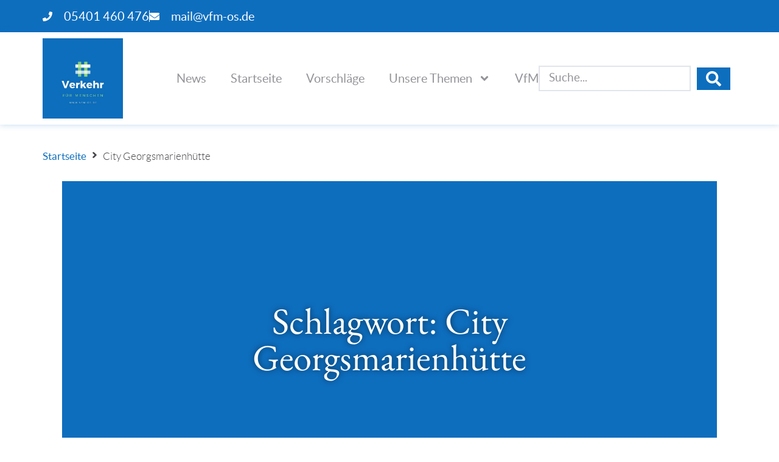

--- FILE ---
content_type: text/html; charset=UTF-8
request_url: https://vfm-os.de/tag/city-georgsmarienhuette/
body_size: 21548
content:
<!doctype html>
<html lang="de" prefix="og: https://ogp.me/ns#">
<head>
	<meta charset="UTF-8">
	<meta name="viewport" content="width=device-width, initial-scale=1">
	<link rel="profile" href="https://gmpg.org/xfn/11">
	
<!-- Suchmaschinen-Optimierung durch Rank Math PRO - https://rankmath.com/ -->
<title>City Georgsmarienhütte - Verein Verkehr für Menschen (VfM)</title>
<meta name="robots" content="follow, noindex"/>
<meta property="og:locale" content="de_DE" />
<meta property="og:type" content="article" />
<meta property="og:title" content="City Georgsmarienhütte - Verein Verkehr für Menschen (VfM)" />
<meta property="og:url" content="https://vfm-os.de/tag/city-georgsmarienhuette/" />
<meta property="og:site_name" content="Verein Verkehr für Menschen (VfM)" />
<meta property="article:publisher" content="https://www.facebook.com/vfm.gmh/" />
<meta name="twitter:card" content="summary_large_image" />
<meta name="twitter:title" content="City Georgsmarienhütte - Verein Verkehr für Menschen (VfM)" />
<meta name="twitter:site" content="@Korte" />
<meta name="twitter:label1" content="Beiträge" />
<meta name="twitter:data1" content="1" />
<script type="application/ld+json" class="rank-math-schema">{"@context":"https://schema.org","@graph":[{"@type":"Person","@id":"https://vfm-os.de/#person","name":"Verein Verkehr f\u00fcr Menschen (VfM)","sameAs":["https://www.facebook.com/vfm.gmh/","https://twitter.com/Korte"],"image":{"@type":"ImageObject","@id":"https://vfm-os.de/#logo","url":"https://vfm-os.de/wp-content/uploads/2020/10/000000-Logo-VfM.jpg","contentUrl":"https://vfm-os.de/wp-content/uploads/2020/10/000000-Logo-VfM.jpg","caption":"Verein Verkehr f\u00fcr Menschen (VfM)","inLanguage":"de","width":"500","height":"500"}},{"@type":"WebSite","@id":"https://vfm-os.de/#website","url":"https://vfm-os.de","name":"Verein Verkehr f\u00fcr Menschen (VfM)","alternateName":"VfM","publisher":{"@id":"https://vfm-os.de/#person"},"inLanguage":"de"},{"@type":"BreadcrumbList","@id":"https://vfm-os.de/tag/city-georgsmarienhuette/#breadcrumb","itemListElement":[{"@type":"ListItem","position":"1","item":{"@id":"https://vfm-os.de","name":"Startseite"}},{"@type":"ListItem","position":"2","item":{"@id":"https://vfm-os.de/tag/city-georgsmarienhuette/","name":"City Georgsmarienh\u00fctte"}}]},{"@type":"CollectionPage","@id":"https://vfm-os.de/tag/city-georgsmarienhuette/#webpage","url":"https://vfm-os.de/tag/city-georgsmarienhuette/","name":"City Georgsmarienh\u00fctte - Verein Verkehr f\u00fcr Menschen (VfM)","isPartOf":{"@id":"https://vfm-os.de/#website"},"inLanguage":"de","breadcrumb":{"@id":"https://vfm-os.de/tag/city-georgsmarienhuette/#breadcrumb"}}]}</script>
<!-- /Rank Math WordPress SEO Plugin -->

<link rel="alternate" type="application/rss+xml" title="Verein Verkehr für Menschen (VfM) &raquo; Feed" href="https://vfm-os.de/feed/" />
<link rel="alternate" type="application/rss+xml" title="Verein Verkehr für Menschen (VfM) &raquo; Kommentar-Feed" href="https://vfm-os.de/comments/feed/" />
<link rel="alternate" type="application/rss+xml" title="Verein Verkehr für Menschen (VfM) &raquo; City Georgsmarienhütte Schlagwort-Feed" href="https://vfm-os.de/tag/city-georgsmarienhuette/feed/" />
<style id='wp-img-auto-sizes-contain-inline-css'>
img:is([sizes=auto i],[sizes^="auto," i]){contain-intrinsic-size:3000px 1500px}
/*# sourceURL=wp-img-auto-sizes-contain-inline-css */
</style>
<link rel='stylesheet' id='wp-block-library-css' href='https://vfm-os.de/wp-includes/css/dist/block-library/style.min.css?ver=6.9' media='all' />
<style id='global-styles-inline-css'>
:root{--wp--preset--aspect-ratio--square: 1;--wp--preset--aspect-ratio--4-3: 4/3;--wp--preset--aspect-ratio--3-4: 3/4;--wp--preset--aspect-ratio--3-2: 3/2;--wp--preset--aspect-ratio--2-3: 2/3;--wp--preset--aspect-ratio--16-9: 16/9;--wp--preset--aspect-ratio--9-16: 9/16;--wp--preset--color--black: #000000;--wp--preset--color--cyan-bluish-gray: #abb8c3;--wp--preset--color--white: #ffffff;--wp--preset--color--pale-pink: #f78da7;--wp--preset--color--vivid-red: #cf2e2e;--wp--preset--color--luminous-vivid-orange: #ff6900;--wp--preset--color--luminous-vivid-amber: #fcb900;--wp--preset--color--light-green-cyan: #7bdcb5;--wp--preset--color--vivid-green-cyan: #00d084;--wp--preset--color--pale-cyan-blue: #8ed1fc;--wp--preset--color--vivid-cyan-blue: #0693e3;--wp--preset--color--vivid-purple: #9b51e0;--wp--preset--gradient--vivid-cyan-blue-to-vivid-purple: linear-gradient(135deg,rgb(6,147,227) 0%,rgb(155,81,224) 100%);--wp--preset--gradient--light-green-cyan-to-vivid-green-cyan: linear-gradient(135deg,rgb(122,220,180) 0%,rgb(0,208,130) 100%);--wp--preset--gradient--luminous-vivid-amber-to-luminous-vivid-orange: linear-gradient(135deg,rgb(252,185,0) 0%,rgb(255,105,0) 100%);--wp--preset--gradient--luminous-vivid-orange-to-vivid-red: linear-gradient(135deg,rgb(255,105,0) 0%,rgb(207,46,46) 100%);--wp--preset--gradient--very-light-gray-to-cyan-bluish-gray: linear-gradient(135deg,rgb(238,238,238) 0%,rgb(169,184,195) 100%);--wp--preset--gradient--cool-to-warm-spectrum: linear-gradient(135deg,rgb(74,234,220) 0%,rgb(151,120,209) 20%,rgb(207,42,186) 40%,rgb(238,44,130) 60%,rgb(251,105,98) 80%,rgb(254,248,76) 100%);--wp--preset--gradient--blush-light-purple: linear-gradient(135deg,rgb(255,206,236) 0%,rgb(152,150,240) 100%);--wp--preset--gradient--blush-bordeaux: linear-gradient(135deg,rgb(254,205,165) 0%,rgb(254,45,45) 50%,rgb(107,0,62) 100%);--wp--preset--gradient--luminous-dusk: linear-gradient(135deg,rgb(255,203,112) 0%,rgb(199,81,192) 50%,rgb(65,88,208) 100%);--wp--preset--gradient--pale-ocean: linear-gradient(135deg,rgb(255,245,203) 0%,rgb(182,227,212) 50%,rgb(51,167,181) 100%);--wp--preset--gradient--electric-grass: linear-gradient(135deg,rgb(202,248,128) 0%,rgb(113,206,126) 100%);--wp--preset--gradient--midnight: linear-gradient(135deg,rgb(2,3,129) 0%,rgb(40,116,252) 100%);--wp--preset--font-size--small: 13px;--wp--preset--font-size--medium: 20px;--wp--preset--font-size--large: 36px;--wp--preset--font-size--x-large: 42px;--wp--preset--spacing--20: 0.44rem;--wp--preset--spacing--30: 0.67rem;--wp--preset--spacing--40: 1rem;--wp--preset--spacing--50: 1.5rem;--wp--preset--spacing--60: 2.25rem;--wp--preset--spacing--70: 3.38rem;--wp--preset--spacing--80: 5.06rem;--wp--preset--shadow--natural: 6px 6px 9px rgba(0, 0, 0, 0.2);--wp--preset--shadow--deep: 12px 12px 50px rgba(0, 0, 0, 0.4);--wp--preset--shadow--sharp: 6px 6px 0px rgba(0, 0, 0, 0.2);--wp--preset--shadow--outlined: 6px 6px 0px -3px rgb(255, 255, 255), 6px 6px rgb(0, 0, 0);--wp--preset--shadow--crisp: 6px 6px 0px rgb(0, 0, 0);}:root { --wp--style--global--content-size: 800px;--wp--style--global--wide-size: 1200px; }:where(body) { margin: 0; }.wp-site-blocks > .alignleft { float: left; margin-right: 2em; }.wp-site-blocks > .alignright { float: right; margin-left: 2em; }.wp-site-blocks > .aligncenter { justify-content: center; margin-left: auto; margin-right: auto; }:where(.wp-site-blocks) > * { margin-block-start: 24px; margin-block-end: 0; }:where(.wp-site-blocks) > :first-child { margin-block-start: 0; }:where(.wp-site-blocks) > :last-child { margin-block-end: 0; }:root { --wp--style--block-gap: 24px; }:root :where(.is-layout-flow) > :first-child{margin-block-start: 0;}:root :where(.is-layout-flow) > :last-child{margin-block-end: 0;}:root :where(.is-layout-flow) > *{margin-block-start: 24px;margin-block-end: 0;}:root :where(.is-layout-constrained) > :first-child{margin-block-start: 0;}:root :where(.is-layout-constrained) > :last-child{margin-block-end: 0;}:root :where(.is-layout-constrained) > *{margin-block-start: 24px;margin-block-end: 0;}:root :where(.is-layout-flex){gap: 24px;}:root :where(.is-layout-grid){gap: 24px;}.is-layout-flow > .alignleft{float: left;margin-inline-start: 0;margin-inline-end: 2em;}.is-layout-flow > .alignright{float: right;margin-inline-start: 2em;margin-inline-end: 0;}.is-layout-flow > .aligncenter{margin-left: auto !important;margin-right: auto !important;}.is-layout-constrained > .alignleft{float: left;margin-inline-start: 0;margin-inline-end: 2em;}.is-layout-constrained > .alignright{float: right;margin-inline-start: 2em;margin-inline-end: 0;}.is-layout-constrained > .aligncenter{margin-left: auto !important;margin-right: auto !important;}.is-layout-constrained > :where(:not(.alignleft):not(.alignright):not(.alignfull)){max-width: var(--wp--style--global--content-size);margin-left: auto !important;margin-right: auto !important;}.is-layout-constrained > .alignwide{max-width: var(--wp--style--global--wide-size);}body .is-layout-flex{display: flex;}.is-layout-flex{flex-wrap: wrap;align-items: center;}.is-layout-flex > :is(*, div){margin: 0;}body .is-layout-grid{display: grid;}.is-layout-grid > :is(*, div){margin: 0;}body{padding-top: 0px;padding-right: 0px;padding-bottom: 0px;padding-left: 0px;}a:where(:not(.wp-element-button)){text-decoration: underline;}:root :where(.wp-element-button, .wp-block-button__link){background-color: #32373c;border-width: 0;color: #fff;font-family: inherit;font-size: inherit;font-style: inherit;font-weight: inherit;letter-spacing: inherit;line-height: inherit;padding-top: calc(0.667em + 2px);padding-right: calc(1.333em + 2px);padding-bottom: calc(0.667em + 2px);padding-left: calc(1.333em + 2px);text-decoration: none;text-transform: inherit;}.has-black-color{color: var(--wp--preset--color--black) !important;}.has-cyan-bluish-gray-color{color: var(--wp--preset--color--cyan-bluish-gray) !important;}.has-white-color{color: var(--wp--preset--color--white) !important;}.has-pale-pink-color{color: var(--wp--preset--color--pale-pink) !important;}.has-vivid-red-color{color: var(--wp--preset--color--vivid-red) !important;}.has-luminous-vivid-orange-color{color: var(--wp--preset--color--luminous-vivid-orange) !important;}.has-luminous-vivid-amber-color{color: var(--wp--preset--color--luminous-vivid-amber) !important;}.has-light-green-cyan-color{color: var(--wp--preset--color--light-green-cyan) !important;}.has-vivid-green-cyan-color{color: var(--wp--preset--color--vivid-green-cyan) !important;}.has-pale-cyan-blue-color{color: var(--wp--preset--color--pale-cyan-blue) !important;}.has-vivid-cyan-blue-color{color: var(--wp--preset--color--vivid-cyan-blue) !important;}.has-vivid-purple-color{color: var(--wp--preset--color--vivid-purple) !important;}.has-black-background-color{background-color: var(--wp--preset--color--black) !important;}.has-cyan-bluish-gray-background-color{background-color: var(--wp--preset--color--cyan-bluish-gray) !important;}.has-white-background-color{background-color: var(--wp--preset--color--white) !important;}.has-pale-pink-background-color{background-color: var(--wp--preset--color--pale-pink) !important;}.has-vivid-red-background-color{background-color: var(--wp--preset--color--vivid-red) !important;}.has-luminous-vivid-orange-background-color{background-color: var(--wp--preset--color--luminous-vivid-orange) !important;}.has-luminous-vivid-amber-background-color{background-color: var(--wp--preset--color--luminous-vivid-amber) !important;}.has-light-green-cyan-background-color{background-color: var(--wp--preset--color--light-green-cyan) !important;}.has-vivid-green-cyan-background-color{background-color: var(--wp--preset--color--vivid-green-cyan) !important;}.has-pale-cyan-blue-background-color{background-color: var(--wp--preset--color--pale-cyan-blue) !important;}.has-vivid-cyan-blue-background-color{background-color: var(--wp--preset--color--vivid-cyan-blue) !important;}.has-vivid-purple-background-color{background-color: var(--wp--preset--color--vivid-purple) !important;}.has-black-border-color{border-color: var(--wp--preset--color--black) !important;}.has-cyan-bluish-gray-border-color{border-color: var(--wp--preset--color--cyan-bluish-gray) !important;}.has-white-border-color{border-color: var(--wp--preset--color--white) !important;}.has-pale-pink-border-color{border-color: var(--wp--preset--color--pale-pink) !important;}.has-vivid-red-border-color{border-color: var(--wp--preset--color--vivid-red) !important;}.has-luminous-vivid-orange-border-color{border-color: var(--wp--preset--color--luminous-vivid-orange) !important;}.has-luminous-vivid-amber-border-color{border-color: var(--wp--preset--color--luminous-vivid-amber) !important;}.has-light-green-cyan-border-color{border-color: var(--wp--preset--color--light-green-cyan) !important;}.has-vivid-green-cyan-border-color{border-color: var(--wp--preset--color--vivid-green-cyan) !important;}.has-pale-cyan-blue-border-color{border-color: var(--wp--preset--color--pale-cyan-blue) !important;}.has-vivid-cyan-blue-border-color{border-color: var(--wp--preset--color--vivid-cyan-blue) !important;}.has-vivid-purple-border-color{border-color: var(--wp--preset--color--vivid-purple) !important;}.has-vivid-cyan-blue-to-vivid-purple-gradient-background{background: var(--wp--preset--gradient--vivid-cyan-blue-to-vivid-purple) !important;}.has-light-green-cyan-to-vivid-green-cyan-gradient-background{background: var(--wp--preset--gradient--light-green-cyan-to-vivid-green-cyan) !important;}.has-luminous-vivid-amber-to-luminous-vivid-orange-gradient-background{background: var(--wp--preset--gradient--luminous-vivid-amber-to-luminous-vivid-orange) !important;}.has-luminous-vivid-orange-to-vivid-red-gradient-background{background: var(--wp--preset--gradient--luminous-vivid-orange-to-vivid-red) !important;}.has-very-light-gray-to-cyan-bluish-gray-gradient-background{background: var(--wp--preset--gradient--very-light-gray-to-cyan-bluish-gray) !important;}.has-cool-to-warm-spectrum-gradient-background{background: var(--wp--preset--gradient--cool-to-warm-spectrum) !important;}.has-blush-light-purple-gradient-background{background: var(--wp--preset--gradient--blush-light-purple) !important;}.has-blush-bordeaux-gradient-background{background: var(--wp--preset--gradient--blush-bordeaux) !important;}.has-luminous-dusk-gradient-background{background: var(--wp--preset--gradient--luminous-dusk) !important;}.has-pale-ocean-gradient-background{background: var(--wp--preset--gradient--pale-ocean) !important;}.has-electric-grass-gradient-background{background: var(--wp--preset--gradient--electric-grass) !important;}.has-midnight-gradient-background{background: var(--wp--preset--gradient--midnight) !important;}.has-small-font-size{font-size: var(--wp--preset--font-size--small) !important;}.has-medium-font-size{font-size: var(--wp--preset--font-size--medium) !important;}.has-large-font-size{font-size: var(--wp--preset--font-size--large) !important;}.has-x-large-font-size{font-size: var(--wp--preset--font-size--x-large) !important;}
:root :where(.wp-block-pullquote){font-size: 1.5em;line-height: 1.6;}
/*# sourceURL=global-styles-inline-css */
</style>
<link rel='stylesheet' id='wpa-css-css' href='https://vfm-os.de/wp-content/plugins/honeypot/includes/css/wpa.css?ver=2.3.04' media='all' />
<link rel='stylesheet' id='cmplz-general-css' href='https://vfm-os.de/wp-content/plugins/complianz-gdpr/assets/css/cookieblocker.min.css?ver=1765968087' media='all' />
<link rel='stylesheet' id='hello-elementor-css' href='https://vfm-os.de/wp-content/themes/hello-elementor/assets/css/reset.css?ver=3.4.5' media='all' />
<link rel='stylesheet' id='hello-elementor-theme-style-css' href='https://vfm-os.de/wp-content/themes/hello-elementor/assets/css/theme.css?ver=3.4.5' media='all' />
<link rel='stylesheet' id='hello-elementor-header-footer-css' href='https://vfm-os.de/wp-content/themes/hello-elementor/assets/css/header-footer.css?ver=3.4.5' media='all' />
<link rel='stylesheet' id='elementor-frontend-css' href='https://vfm-os.de/wp-content/plugins/elementor/assets/css/frontend.min.css?ver=3.34.0' media='all' />
<style id='elementor-frontend-inline-css'>
.elementor-3252 .elementor-element.elementor-element-30135ad::before, .elementor-3252 .elementor-element.elementor-element-30135ad > .elementor-background-video-container::before, .elementor-3252 .elementor-element.elementor-element-30135ad > .e-con-inner > .elementor-background-video-container::before, .elementor-3252 .elementor-element.elementor-element-30135ad > .elementor-background-slideshow::before, .elementor-3252 .elementor-element.elementor-element-30135ad > .e-con-inner > .elementor-background-slideshow::before, .elementor-3252 .elementor-element.elementor-element-30135ad > .elementor-motion-effects-container > .elementor-motion-effects-layer::before{background-image:url("https://vfm-os.de/wp-content/uploads/2024/04/220719-Radfahren-in-GMH.jpg");}
/*# sourceURL=elementor-frontend-inline-css */
</style>
<link rel='stylesheet' id='elementor-post-2956-css' href='https://vfm-os.de/wp-content/uploads/elementor/css/post-2956.css?ver=1766478231' media='all' />
<link rel='stylesheet' id='e-animation-fadeInUp-css' href='https://vfm-os.de/wp-content/plugins/elementor/assets/lib/animations/styles/fadeInUp.min.css?ver=3.34.0' media='all' />
<link rel='stylesheet' id='widget-icon-list-css' href='https://vfm-os.de/wp-content/plugins/elementor/assets/css/widget-icon-list.min.css?ver=3.34.0' media='all' />
<link rel='stylesheet' id='e-animation-fadeInDown-css' href='https://vfm-os.de/wp-content/plugins/elementor/assets/lib/animations/styles/fadeInDown.min.css?ver=3.34.0' media='all' />
<link rel='stylesheet' id='e-animation-grow-css' href='https://vfm-os.de/wp-content/plugins/elementor/assets/lib/animations/styles/e-animation-grow.min.css?ver=3.34.0' media='all' />
<link rel='stylesheet' id='widget-image-css' href='https://vfm-os.de/wp-content/plugins/elementor/assets/css/widget-image.min.css?ver=3.34.0' media='all' />
<link rel='stylesheet' id='widget-nav-menu-css' href='https://vfm-os.de/wp-content/plugins/elementor-pro/assets/css/widget-nav-menu.min.css?ver=3.34.0' media='all' />
<link rel='stylesheet' id='e-animation-fadeIn-css' href='https://vfm-os.de/wp-content/plugins/elementor/assets/lib/animations/styles/fadeIn.min.css?ver=3.34.0' media='all' />
<link rel='stylesheet' id='e-sticky-css' href='https://vfm-os.de/wp-content/plugins/elementor-pro/assets/css/modules/sticky.min.css?ver=3.34.0' media='all' />
<link rel='stylesheet' id='widget-heading-css' href='https://vfm-os.de/wp-content/plugins/elementor/assets/css/widget-heading.min.css?ver=3.34.0' media='all' />
<link rel='stylesheet' id='widget-loop-common-css' href='https://vfm-os.de/wp-content/plugins/elementor-pro/assets/css/widget-loop-common.min.css?ver=3.34.0' media='all' />
<link rel='stylesheet' id='widget-loop-grid-css' href='https://vfm-os.de/wp-content/plugins/elementor-pro/assets/css/widget-loop-grid.min.css?ver=3.34.0' media='all' />
<link rel='stylesheet' id='e-popup-css' href='https://vfm-os.de/wp-content/plugins/elementor-pro/assets/css/conditionals/popup.min.css?ver=3.34.0' media='all' />
<link rel='stylesheet' id='jet-blocks-css' href='https://vfm-os.de/wp-content/uploads/elementor/css/custom-jet-blocks.css?ver=1.3.22' media='all' />
<link rel='stylesheet' id='jet-engine-frontend-css' href='https://vfm-os.de/wp-content/plugins/jet-engine/assets/css/frontend.css?ver=3.8.1.1' media='all' />
<link rel='stylesheet' id='elementor-post-2980-css' href='https://vfm-os.de/wp-content/uploads/elementor/css/post-2980.css?ver=1766478232' media='all' />
<link rel='stylesheet' id='elementor-post-3423-css' href='https://vfm-os.de/wp-content/uploads/elementor/css/post-3423.css?ver=1766478232' media='all' />
<link rel='stylesheet' id='elementor-post-3252-css' href='https://vfm-os.de/wp-content/uploads/elementor/css/post-3252.css?ver=1766485261' media='all' />
<link rel='stylesheet' id='elementor-post-3436-css' href='https://vfm-os.de/wp-content/uploads/elementor/css/post-3436.css?ver=1766478232' media='all' />
<link rel='stylesheet' id='hello-elementor-child-style-css' href='https://vfm-os.de/wp-content/themes/hello-theme-child-master/style.css?ver=2.0.0' media='all' />
<link rel='stylesheet' id='jquery-chosen-css' href='https://vfm-os.de/wp-content/plugins/jet-search/assets/lib/chosen/chosen.min.css?ver=1.8.7' media='all' />
<link rel='stylesheet' id='jet-search-css' href='https://vfm-os.de/wp-content/plugins/jet-search/assets/css/jet-search.css?ver=3.5.16.1' media='all' />
<script src='//vfm-os.de/wp-content/cache/wpfc-minified/eg26cdr0/7xeg7.js' type="text/javascript"></script>
<!-- <script async src="https://vfm-os.de/wp-content/plugins/burst-statistics/assets/js/timeme/timeme.min.js?ver=1764793255" id="burst-timeme-js"></script> -->
<!-- <script async src="https://vfm-os.de/wp-content/uploads/burst/js/burst.min.js?ver=1766580788" id="burst-js"></script> -->
<!-- <script src="https://vfm-os.de/wp-includes/js/jquery/jquery.min.js?ver=3.7.1" id="jquery-core-js"></script> -->
<!-- <script src="https://vfm-os.de/wp-includes/js/jquery/jquery-migrate.min.js?ver=3.4.1" id="jquery-migrate-js"></script> -->
<script id="jquery-js-after">
document.addEventListener('DOMContentLoaded', function() {
            const links = document.querySelectorAll('a[href$=".pdf"]');
            links.forEach(function(link) {
                link.setAttribute('target', '_blank');
            });
        });
    
//# sourceURL=jquery-js-after
</script>
<script src='//vfm-os.de/wp-content/cache/wpfc-minified/mo6p1bjc/7xeg7.js' type="text/javascript"></script>
<!-- <script src="https://vfm-os.de/wp-includes/js/imagesloaded.min.js?ver=6.9" id="imagesLoaded-js"></script> -->
<link rel="https://api.w.org/" href="https://vfm-os.de/wp-json/" /><link rel="alternate" title="JSON" type="application/json" href="https://vfm-os.de/wp-json/wp/v2/tags/145" /><link rel="EditURI" type="application/rsd+xml" title="RSD" href="https://vfm-os.de/xmlrpc.php?rsd" />
<meta name="generator" content="WordPress 6.9" />
			<style>.cmplz-hidden {
					display: none !important;
				}</style><meta name="generator" content="Elementor 3.34.0; features: e_font_icon_svg, additional_custom_breakpoints; settings: css_print_method-external, google_font-disabled, font_display-swap">
<meta name="google-site-verification" content="ooI1ttp0WIkA1QZcsW-ErWPPDRk0mRexYv9O8wMTHR0" />
			<style>
				.e-con.e-parent:nth-of-type(n+4):not(.e-lazyloaded):not(.e-no-lazyload),
				.e-con.e-parent:nth-of-type(n+4):not(.e-lazyloaded):not(.e-no-lazyload) * {
					background-image: none !important;
				}
				@media screen and (max-height: 1024px) {
					.e-con.e-parent:nth-of-type(n+3):not(.e-lazyloaded):not(.e-no-lazyload),
					.e-con.e-parent:nth-of-type(n+3):not(.e-lazyloaded):not(.e-no-lazyload) * {
						background-image: none !important;
					}
				}
				@media screen and (max-height: 640px) {
					.e-con.e-parent:nth-of-type(n+2):not(.e-lazyloaded):not(.e-no-lazyload),
					.e-con.e-parent:nth-of-type(n+2):not(.e-lazyloaded):not(.e-no-lazyload) * {
						background-image: none !important;
					}
				}
			</style>
			<link rel="icon" href="https://vfm-os.de/wp-content/uploads/2019/09/cropped-VfM_Logo1-1-32x32.png" sizes="32x32" />
<link rel="icon" href="https://vfm-os.de/wp-content/uploads/2019/09/cropped-VfM_Logo1-1-192x192.png" sizes="192x192" />
<link rel="apple-touch-icon" href="https://vfm-os.de/wp-content/uploads/2019/09/cropped-VfM_Logo1-1-180x180.png" />
<meta name="msapplication-TileImage" content="https://vfm-os.de/wp-content/uploads/2019/09/cropped-VfM_Logo1-1-270x270.png" />
		<style id="wp-custom-css">
			/* Hintergrundfarbe und Textfarbe für markierten Text */
::selection {
  background-color: #0E6EBE; /* Farbe der Hinterlegung */
  color: #FFFFFF; /* Farbe des Textes */
  padding: 0px 10px; /* Abstand um den Text herum (optional) */
}

::-moz-selection {
  background-color: #0E6EBE; /* Farbe der Hinterlegung für Firefox */
  color: #FFFFFF; /* Farbe des Textes für Firefox */
  padding: 0px 10px; /* Abstand um den Text herum (optional) */
}


@media (max-width: 1024px) {
  body {
    hyphens: auto;
    word-wrap: break-word;
    overflow-wrap: break-word;
  }
}


html { 
  scroll-behavior: smooth; 
  scroll-padding-top: var(--header-h, 0px);
}		</style>
		</head>
<body data-cmplz=1 class="archive tag tag-city-georgsmarienhuette tag-145 wp-custom-logo wp-embed-responsive wp-theme-hello-elementor wp-child-theme-hello-theme-child-master hello-elementor-default elementor-page-3252 elementor-default elementor-template-full-width elementor-kit-2956" data-burst_id="145" data-burst_type="tag">


<a class="skip-link screen-reader-text" href="#content">Zum Inhalt springen</a>

		<header data-elementor-type="header" data-elementor-id="2980" class="elementor elementor-2980 elementor-location-header" data-elementor-post-type="elementor_library">
			<div class="elementor-element elementor-element-23da231 e-flex e-con-boxed elementor-invisible e-con e-parent" data-id="23da231" data-element_type="container" data-settings="{&quot;background_background&quot;:&quot;classic&quot;,&quot;animation&quot;:&quot;fadeInDown&quot;}">
					<div class="e-con-inner">
				<div class="elementor-element elementor-element-411d4e4 elementor-icon-list--layout-inline elementor-align-end elementor-mobile-align-center elementor-list-item-link-full_width elementor-invisible elementor-widget elementor-widget-icon-list" data-id="411d4e4" data-element_type="widget" data-settings="{&quot;_animation&quot;:&quot;fadeInUp&quot;}" data-widget_type="icon-list.default">
							<ul class="elementor-icon-list-items elementor-inline-items">
							<li class="elementor-icon-list-item elementor-inline-item">
											<a href="tel:05401460476">

												<span class="elementor-icon-list-icon">
							<svg aria-hidden="true" class="e-font-icon-svg e-fas-phone" viewBox="0 0 512 512" xmlns="http://www.w3.org/2000/svg"><path d="M493.4 24.6l-104-24c-11.3-2.6-22.9 3.3-27.5 13.9l-48 112c-4.2 9.8-1.4 21.3 6.9 28l60.6 49.6c-36 76.7-98.9 140.5-177.2 177.2l-49.6-60.6c-6.8-8.3-18.2-11.1-28-6.9l-112 48C3.9 366.5-2 378.1.6 389.4l24 104C27.1 504.2 36.7 512 48 512c256.1 0 464-207.5 464-464 0-11.2-7.7-20.9-18.6-23.4z"></path></svg>						</span>
										<span class="elementor-icon-list-text">05401 460 476</span>
											</a>
									</li>
								<li class="elementor-icon-list-item elementor-inline-item">
											<a href="mailto:mail@vfm-os.de">

												<span class="elementor-icon-list-icon">
							<svg aria-hidden="true" class="e-font-icon-svg e-fas-envelope" viewBox="0 0 512 512" xmlns="http://www.w3.org/2000/svg"><path d="M502.3 190.8c3.9-3.1 9.7-.2 9.7 4.7V400c0 26.5-21.5 48-48 48H48c-26.5 0-48-21.5-48-48V195.6c0-5 5.7-7.8 9.7-4.7 22.4 17.4 52.1 39.5 154.1 113.6 21.1 15.4 56.7 47.8 92.2 47.6 35.7.3 72-32.8 92.3-47.6 102-74.1 131.6-96.3 154-113.7zM256 320c23.2.4 56.6-29.2 73.4-41.4 132.7-96.3 142.8-104.7 173.4-128.7 5.8-4.5 9.2-11.5 9.2-18.9v-19c0-26.5-21.5-48-48-48H48C21.5 64 0 85.5 0 112v19c0 7.4 3.4 14.3 9.2 18.9 30.6 23.9 40.7 32.4 173.4 128.7 16.8 12.2 50.2 41.8 73.4 41.4z"></path></svg>						</span>
										<span class="elementor-icon-list-text">mail@vfm-os.de</span>
											</a>
									</li>
						</ul>
						</div>
					</div>
				</div>
		<div class="elementor-element elementor-element-c5f890a e-flex e-con-boxed elementor-invisible e-con e-parent" data-id="c5f890a" data-element_type="container" id="sticky-header" data-settings="{&quot;animation&quot;:&quot;fadeIn&quot;,&quot;sticky&quot;:&quot;top&quot;,&quot;background_background&quot;:&quot;classic&quot;,&quot;sticky_effects_offset&quot;:170,&quot;sticky_on&quot;:[&quot;desktop&quot;,&quot;tablet&quot;,&quot;mobile&quot;],&quot;sticky_offset&quot;:0,&quot;sticky_anchor_link_offset&quot;:0}">
					<div class="e-con-inner">
				<div class="elementor-element elementor-element-4121d3b elementor-widget elementor-widget-theme-site-logo elementor-widget-image" data-id="4121d3b" data-element_type="widget" data-widget_type="theme-site-logo.default">
											<a href="https://vfm-os.de">
			<img fetchpriority="high" width="500" height="500" src="https://vfm-os.de/wp-content/uploads/2020/10/000000-Logo-VfM.jpg" class="elementor-animation-grow attachment-full size-full wp-image-1374" alt="" srcset="https://vfm-os.de/wp-content/uploads/2020/10/000000-Logo-VfM.jpg 500w, https://vfm-os.de/wp-content/uploads/2020/10/000000-Logo-VfM-300x300.jpg 300w, https://vfm-os.de/wp-content/uploads/2020/10/000000-Logo-VfM-150x150.jpg 150w" sizes="(max-width: 500px) 100vw, 500px" />				</a>
											</div>
		<div class="elementor-element elementor-element-390ce01 e-con-full elementor-hidden-desktop elementor-hidden-tablet e-flex e-con e-child" data-id="390ce01" data-element_type="container">
				<div class="elementor-element elementor-element-830996d elementor-nav-menu__align-end elementor-nav-menu--stretch elementor-hidden-desktop elementor-hidden-tablet elementor-nav-menu--dropdown-tablet elementor-nav-menu__text-align-aside elementor-nav-menu--toggle elementor-nav-menu--burger elementor-widget elementor-widget-nav-menu" data-id="830996d" data-element_type="widget" data-settings="{&quot;full_width&quot;:&quot;stretch&quot;,&quot;_animation&quot;:&quot;none&quot;,&quot;submenu_icon&quot;:{&quot;value&quot;:&quot;&lt;svg aria-hidden=\&quot;true\&quot; class=\&quot;e-font-icon-svg e-fas-angle-down\&quot; viewBox=\&quot;0 0 320 512\&quot; xmlns=\&quot;http:\/\/www.w3.org\/2000\/svg\&quot;&gt;&lt;path d=\&quot;M143 352.3L7 216.3c-9.4-9.4-9.4-24.6 0-33.9l22.6-22.6c9.4-9.4 24.6-9.4 33.9 0l96.4 96.4 96.4-96.4c9.4-9.4 24.6-9.4 33.9 0l22.6 22.6c9.4 9.4 9.4 24.6 0 33.9l-136 136c-9.2 9.4-24.4 9.4-33.8 0z\&quot;&gt;&lt;\/path&gt;&lt;\/svg&gt;&quot;,&quot;library&quot;:&quot;fa-solid&quot;},&quot;layout&quot;:&quot;horizontal&quot;,&quot;toggle&quot;:&quot;burger&quot;}" data-widget_type="nav-menu.default">
								<nav aria-label="Menü" class="elementor-nav-menu--main elementor-nav-menu__container elementor-nav-menu--layout-horizontal e--pointer-none">
				<ul id="menu-1-830996d" class="elementor-nav-menu"><li class="menu-item menu-item-type-post_type menu-item-object-page menu-item-4476"><a href="https://vfm-os.de/news/" class="elementor-item">News</a></li>
<li class="menu-item menu-item-type-post_type menu-item-object-page menu-item-home menu-item-3392"><a href="https://vfm-os.de/" class="elementor-item">Startseite</a></li>
<li class="menu-item menu-item-type-custom menu-item-object-custom menu-item-3451"><a href="https://vfm-os.de/category/vorschlaege/" class="elementor-item">Vorschläge</a></li>
<li class="menu-item menu-item-type-custom menu-item-object-custom menu-item-has-children menu-item-3267"><a class="elementor-item">Unsere Themen</a>
<ul class="sub-menu elementor-nav-menu--dropdown">
	<li class="menu-item menu-item-type-custom menu-item-object-custom menu-item-3371"><a href="https://vfm-os.de/category/zu-fuss/" class="elementor-sub-item">Zu Fuß</a></li>
	<li class="menu-item menu-item-type-custom menu-item-object-custom menu-item-3370"><a href="https://vfm-os.de/category/rad/" class="elementor-sub-item">Rad</a></li>
	<li class="menu-item menu-item-type-custom menu-item-object-custom menu-item-3366"><a href="https://vfm-os.de/category/bus-bahn/" class="elementor-sub-item">Bus &#038; Bahn</a></li>
	<li class="menu-item menu-item-type-custom menu-item-object-custom menu-item-3373"><a href="https://vfm-os.de/category/auto/" class="elementor-sub-item">Auto</a></li>
	<li class="menu-item menu-item-type-custom menu-item-object-custom menu-item-3372"><a href="https://vfm-os.de/category/kinder/" class="elementor-sub-item">Kinder</a></li>
</ul>
</li>
<li class="menu-item menu-item-type-post_type menu-item-object-page menu-item-3500"><a href="https://vfm-os.de/vfm/" class="elementor-item">VfM</a></li>
</ul>			</nav>
					<div class="elementor-menu-toggle" role="button" tabindex="0" aria-label="Menü Umschalter" aria-expanded="false">
			<svg aria-hidden="true" role="presentation" class="elementor-menu-toggle__icon--open e-font-icon-svg e-eicon-menu-bar" viewBox="0 0 1000 1000" xmlns="http://www.w3.org/2000/svg"><path d="M104 333H896C929 333 958 304 958 271S929 208 896 208H104C71 208 42 237 42 271S71 333 104 333ZM104 583H896C929 583 958 554 958 521S929 458 896 458H104C71 458 42 487 42 521S71 583 104 583ZM104 833H896C929 833 958 804 958 771S929 708 896 708H104C71 708 42 737 42 771S71 833 104 833Z"></path></svg><svg aria-hidden="true" role="presentation" class="elementor-menu-toggle__icon--close e-font-icon-svg e-eicon-close" viewBox="0 0 1000 1000" xmlns="http://www.w3.org/2000/svg"><path d="M742 167L500 408 258 167C246 154 233 150 217 150 196 150 179 158 167 167 154 179 150 196 150 212 150 229 154 242 171 254L408 500 167 742C138 771 138 800 167 829 196 858 225 858 254 829L496 587 738 829C750 842 767 846 783 846 800 846 817 842 829 829 842 817 846 804 846 783 846 767 842 750 829 737L588 500 833 258C863 229 863 200 833 171 804 137 775 137 742 167Z"></path></svg>		</div>
					<nav class="elementor-nav-menu--dropdown elementor-nav-menu__container" aria-hidden="true">
				<ul id="menu-2-830996d" class="elementor-nav-menu"><li class="menu-item menu-item-type-post_type menu-item-object-page menu-item-4476"><a href="https://vfm-os.de/news/" class="elementor-item" tabindex="-1">News</a></li>
<li class="menu-item menu-item-type-post_type menu-item-object-page menu-item-home menu-item-3392"><a href="https://vfm-os.de/" class="elementor-item" tabindex="-1">Startseite</a></li>
<li class="menu-item menu-item-type-custom menu-item-object-custom menu-item-3451"><a href="https://vfm-os.de/category/vorschlaege/" class="elementor-item" tabindex="-1">Vorschläge</a></li>
<li class="menu-item menu-item-type-custom menu-item-object-custom menu-item-has-children menu-item-3267"><a class="elementor-item" tabindex="-1">Unsere Themen</a>
<ul class="sub-menu elementor-nav-menu--dropdown">
	<li class="menu-item menu-item-type-custom menu-item-object-custom menu-item-3371"><a href="https://vfm-os.de/category/zu-fuss/" class="elementor-sub-item" tabindex="-1">Zu Fuß</a></li>
	<li class="menu-item menu-item-type-custom menu-item-object-custom menu-item-3370"><a href="https://vfm-os.de/category/rad/" class="elementor-sub-item" tabindex="-1">Rad</a></li>
	<li class="menu-item menu-item-type-custom menu-item-object-custom menu-item-3366"><a href="https://vfm-os.de/category/bus-bahn/" class="elementor-sub-item" tabindex="-1">Bus &#038; Bahn</a></li>
	<li class="menu-item menu-item-type-custom menu-item-object-custom menu-item-3373"><a href="https://vfm-os.de/category/auto/" class="elementor-sub-item" tabindex="-1">Auto</a></li>
	<li class="menu-item menu-item-type-custom menu-item-object-custom menu-item-3372"><a href="https://vfm-os.de/category/kinder/" class="elementor-sub-item" tabindex="-1">Kinder</a></li>
</ul>
</li>
<li class="menu-item menu-item-type-post_type menu-item-object-page menu-item-3500"><a href="https://vfm-os.de/vfm/" class="elementor-item" tabindex="-1">VfM</a></li>
</ul>			</nav>
						</div>
				<div class="elementor-element elementor-element-1eb608f elementor-view-default elementor-widget elementor-widget-icon" data-id="1eb608f" data-element_type="widget" data-widget_type="icon.default">
							<div class="elementor-icon-wrapper">
			<a class="elementor-icon" href="#elementor-action%3Aaction%3Dpopup%3Aopen%26settings%3DeyJpZCI6IjM0MzYiLCJ0b2dnbGUiOmZhbHNlfQ%3D%3D">
			<svg aria-hidden="true" class="e-font-icon-svg e-fas-search" viewBox="0 0 512 512" xmlns="http://www.w3.org/2000/svg"><path d="M505 442.7L405.3 343c-4.5-4.5-10.6-7-17-7H372c27.6-35.3 44-79.7 44-128C416 93.1 322.9 0 208 0S0 93.1 0 208s93.1 208 208 208c48.3 0 92.7-16.4 128-44v16.3c0 6.4 2.5 12.5 7 17l99.7 99.7c9.4 9.4 24.6 9.4 33.9 0l28.3-28.3c9.4-9.4 9.4-24.6.1-34zM208 336c-70.7 0-128-57.2-128-128 0-70.7 57.2-128 128-128 70.7 0 128 57.2 128 128 0 70.7-57.2 128-128 128z"></path></svg>			</a>
		</div>
						</div>
				</div>
		<div class="elementor-element elementor-element-244b991 elementor-hidden-mobile e-flex e-con-boxed e-con e-child" data-id="244b991" data-element_type="container">
					<div class="e-con-inner">
				<div class="elementor-element elementor-element-25ecd5d elementor-nav-menu__align-end elementor-nav-menu--stretch elementor-nav-menu--dropdown-tablet elementor-nav-menu__text-align-aside elementor-nav-menu--toggle elementor-nav-menu--burger elementor-widget elementor-widget-nav-menu" data-id="25ecd5d" data-element_type="widget" data-settings="{&quot;full_width&quot;:&quot;stretch&quot;,&quot;_animation&quot;:&quot;none&quot;,&quot;submenu_icon&quot;:{&quot;value&quot;:&quot;&lt;svg aria-hidden=\&quot;true\&quot; class=\&quot;e-font-icon-svg e-fas-angle-down\&quot; viewBox=\&quot;0 0 320 512\&quot; xmlns=\&quot;http:\/\/www.w3.org\/2000\/svg\&quot;&gt;&lt;path d=\&quot;M143 352.3L7 216.3c-9.4-9.4-9.4-24.6 0-33.9l22.6-22.6c9.4-9.4 24.6-9.4 33.9 0l96.4 96.4 96.4-96.4c9.4-9.4 24.6-9.4 33.9 0l22.6 22.6c9.4 9.4 9.4 24.6 0 33.9l-136 136c-9.2 9.4-24.4 9.4-33.8 0z\&quot;&gt;&lt;\/path&gt;&lt;\/svg&gt;&quot;,&quot;library&quot;:&quot;fa-solid&quot;},&quot;layout&quot;:&quot;horizontal&quot;,&quot;toggle&quot;:&quot;burger&quot;}" data-widget_type="nav-menu.default">
								<nav aria-label="Menü" class="elementor-nav-menu--main elementor-nav-menu__container elementor-nav-menu--layout-horizontal e--pointer-none">
				<ul id="menu-1-25ecd5d" class="elementor-nav-menu"><li class="menu-item menu-item-type-post_type menu-item-object-page menu-item-4476"><a href="https://vfm-os.de/news/" class="elementor-item">News</a></li>
<li class="menu-item menu-item-type-post_type menu-item-object-page menu-item-home menu-item-3392"><a href="https://vfm-os.de/" class="elementor-item">Startseite</a></li>
<li class="menu-item menu-item-type-custom menu-item-object-custom menu-item-3451"><a href="https://vfm-os.de/category/vorschlaege/" class="elementor-item">Vorschläge</a></li>
<li class="menu-item menu-item-type-custom menu-item-object-custom menu-item-has-children menu-item-3267"><a class="elementor-item">Unsere Themen</a>
<ul class="sub-menu elementor-nav-menu--dropdown">
	<li class="menu-item menu-item-type-custom menu-item-object-custom menu-item-3371"><a href="https://vfm-os.de/category/zu-fuss/" class="elementor-sub-item">Zu Fuß</a></li>
	<li class="menu-item menu-item-type-custom menu-item-object-custom menu-item-3370"><a href="https://vfm-os.de/category/rad/" class="elementor-sub-item">Rad</a></li>
	<li class="menu-item menu-item-type-custom menu-item-object-custom menu-item-3366"><a href="https://vfm-os.de/category/bus-bahn/" class="elementor-sub-item">Bus &#038; Bahn</a></li>
	<li class="menu-item menu-item-type-custom menu-item-object-custom menu-item-3373"><a href="https://vfm-os.de/category/auto/" class="elementor-sub-item">Auto</a></li>
	<li class="menu-item menu-item-type-custom menu-item-object-custom menu-item-3372"><a href="https://vfm-os.de/category/kinder/" class="elementor-sub-item">Kinder</a></li>
</ul>
</li>
<li class="menu-item menu-item-type-post_type menu-item-object-page menu-item-3500"><a href="https://vfm-os.de/vfm/" class="elementor-item">VfM</a></li>
</ul>			</nav>
					<div class="elementor-menu-toggle" role="button" tabindex="0" aria-label="Menü Umschalter" aria-expanded="false">
			<svg aria-hidden="true" role="presentation" class="elementor-menu-toggle__icon--open e-font-icon-svg e-eicon-menu-bar" viewBox="0 0 1000 1000" xmlns="http://www.w3.org/2000/svg"><path d="M104 333H896C929 333 958 304 958 271S929 208 896 208H104C71 208 42 237 42 271S71 333 104 333ZM104 583H896C929 583 958 554 958 521S929 458 896 458H104C71 458 42 487 42 521S71 583 104 583ZM104 833H896C929 833 958 804 958 771S929 708 896 708H104C71 708 42 737 42 771S71 833 104 833Z"></path></svg><svg aria-hidden="true" role="presentation" class="elementor-menu-toggle__icon--close e-font-icon-svg e-eicon-close" viewBox="0 0 1000 1000" xmlns="http://www.w3.org/2000/svg"><path d="M742 167L500 408 258 167C246 154 233 150 217 150 196 150 179 158 167 167 154 179 150 196 150 212 150 229 154 242 171 254L408 500 167 742C138 771 138 800 167 829 196 858 225 858 254 829L496 587 738 829C750 842 767 846 783 846 800 846 817 842 829 829 842 817 846 804 846 783 846 767 842 750 829 737L588 500 833 258C863 229 863 200 833 171 804 137 775 137 742 167Z"></path></svg>		</div>
					<nav class="elementor-nav-menu--dropdown elementor-nav-menu__container" aria-hidden="true">
				<ul id="menu-2-25ecd5d" class="elementor-nav-menu"><li class="menu-item menu-item-type-post_type menu-item-object-page menu-item-4476"><a href="https://vfm-os.de/news/" class="elementor-item" tabindex="-1">News</a></li>
<li class="menu-item menu-item-type-post_type menu-item-object-page menu-item-home menu-item-3392"><a href="https://vfm-os.de/" class="elementor-item" tabindex="-1">Startseite</a></li>
<li class="menu-item menu-item-type-custom menu-item-object-custom menu-item-3451"><a href="https://vfm-os.de/category/vorschlaege/" class="elementor-item" tabindex="-1">Vorschläge</a></li>
<li class="menu-item menu-item-type-custom menu-item-object-custom menu-item-has-children menu-item-3267"><a class="elementor-item" tabindex="-1">Unsere Themen</a>
<ul class="sub-menu elementor-nav-menu--dropdown">
	<li class="menu-item menu-item-type-custom menu-item-object-custom menu-item-3371"><a href="https://vfm-os.de/category/zu-fuss/" class="elementor-sub-item" tabindex="-1">Zu Fuß</a></li>
	<li class="menu-item menu-item-type-custom menu-item-object-custom menu-item-3370"><a href="https://vfm-os.de/category/rad/" class="elementor-sub-item" tabindex="-1">Rad</a></li>
	<li class="menu-item menu-item-type-custom menu-item-object-custom menu-item-3366"><a href="https://vfm-os.de/category/bus-bahn/" class="elementor-sub-item" tabindex="-1">Bus &#038; Bahn</a></li>
	<li class="menu-item menu-item-type-custom menu-item-object-custom menu-item-3373"><a href="https://vfm-os.de/category/auto/" class="elementor-sub-item" tabindex="-1">Auto</a></li>
	<li class="menu-item menu-item-type-custom menu-item-object-custom menu-item-3372"><a href="https://vfm-os.de/category/kinder/" class="elementor-sub-item" tabindex="-1">Kinder</a></li>
</ul>
</li>
<li class="menu-item menu-item-type-post_type menu-item-object-page menu-item-3500"><a href="https://vfm-os.de/vfm/" class="elementor-item" tabindex="-1">VfM</a></li>
</ul>			</nav>
						</div>
				<div class="elementor-element elementor-element-455c5e8 elementor-widget__width-initial elementor-widget elementor-widget-jet-ajax-search" data-id="455c5e8" data-element_type="widget" data-settings="{&quot;results_area_columns&quot;:1}" data-widget_type="jet-ajax-search.default">
				<div class="elementor-widget-container">
					<div class="elementor-jet-ajax-search jet-search">
	<div class="jet_search_listing_grid_hidden_template" style="display: none;">
			</div>

<div class="jet-ajax-search jet-ajax-search--mobile-skin" data-settings="{&quot;symbols_for_start_searching&quot;:2,&quot;search_by_empty_value&quot;:&quot;&quot;,&quot;submit_on_enter&quot;:&quot;&quot;,&quot;search_source&quot;:[&quot;post&quot;],&quot;search_logging&quot;:&quot;&quot;,&quot;search_results_url&quot;:&quot;&quot;,&quot;search_taxonomy&quot;:&quot;&quot;,&quot;include_terms_ids&quot;:[],&quot;exclude_terms_ids&quot;:[],&quot;exclude_posts_ids&quot;:[],&quot;custom_fields_source&quot;:&quot;&quot;,&quot;limit_query&quot;:3,&quot;limit_query_tablet&quot;:&quot;&quot;,&quot;limit_query_mobile&quot;:&quot;&quot;,&quot;limit_query_in_result_area&quot;:25,&quot;results_order_by&quot;:&quot;relevance&quot;,&quot;results_order&quot;:&quot;asc&quot;,&quot;sentence&quot;:&quot;&quot;,&quot;search_in_taxonomy&quot;:&quot;&quot;,&quot;search_in_taxonomy_source&quot;:&quot;&quot;,&quot;results_area_width_by&quot;:&quot;form&quot;,&quot;results_area_custom_width&quot;:&quot;&quot;,&quot;results_area_custom_position&quot;:&quot;&quot;,&quot;results_area_columns&quot;:1,&quot;results_area_columns_tablet&quot;:&quot;&quot;,&quot;results_area_columns_mobile&quot;:&quot;&quot;,&quot;results_area_columns_mobile_portrait&quot;:&quot;&quot;,&quot;thumbnail_visible&quot;:&quot;yes&quot;,&quot;thumbnail_size&quot;:&quot;thumbnail&quot;,&quot;thumbnail_placeholder&quot;:{&quot;url&quot;:&quot;https:\/\/vfm-os.de\/wp-content\/plugins\/elementor\/assets\/images\/placeholder.png&quot;,&quot;id&quot;:&quot;&quot;,&quot;size&quot;:&quot;&quot;},&quot;post_content_source&quot;:&quot;content&quot;,&quot;post_content_custom_field_key&quot;:&quot;&quot;,&quot;post_content_length&quot;:10,&quot;show_product_price&quot;:&quot;&quot;,&quot;show_product_rating&quot;:&quot;&quot;,&quot;show_add_to_cart&quot;:&quot;&quot;,&quot;show_result_new_tab&quot;:&quot;&quot;,&quot;highlight_searched_text&quot;:&quot;&quot;,&quot;listing_id&quot;:&quot;&quot;,&quot;bullet_pagination&quot;:&quot;&quot;,&quot;number_pagination&quot;:&quot;&quot;,&quot;navigation_arrows&quot;:&quot;in_header&quot;,&quot;navigation_arrows_type&quot;:&quot;angle&quot;,&quot;show_title_related_meta&quot;:&quot;&quot;,&quot;meta_title_related_position&quot;:&quot;&quot;,&quot;title_related_meta&quot;:&quot;&quot;,&quot;show_content_related_meta&quot;:&quot;&quot;,&quot;meta_content_related_position&quot;:&quot;&quot;,&quot;content_related_meta&quot;:&quot;&quot;,&quot;negative_search&quot;:&quot;Es tut uns leid, aber es gibt nichts, was Ihren Suchbegriffen entspricht.&quot;,&quot;server_error&quot;:&quot;Es tut uns leid, aber wir k\u00f6nnen Ihre Suchanfrage jetzt nicht bearbeiten. Bitte versuchen Sie es sp\u00e4ter noch einmal!&quot;,&quot;show_search_suggestions&quot;:&quot;&quot;,&quot;search_suggestions_position&quot;:&quot;&quot;,&quot;search_suggestions_source&quot;:&quot;&quot;,&quot;search_suggestions_limits&quot;:&quot;&quot;,&quot;search_suggestions_item_title_length&quot;:&quot;&quot;,&quot;search_source_terms&quot;:&quot;&quot;,&quot;search_source_terms_title&quot;:&quot;&quot;,&quot;search_source_terms_icon&quot;:&quot;&quot;,&quot;search_source_terms_limit&quot;:&quot;&quot;,&quot;search_source_terms_listing_id&quot;:&quot;&quot;,&quot;search_source_terms_taxonomy&quot;:&quot;&quot;,&quot;search_source_users&quot;:&quot;&quot;,&quot;search_source_users_title&quot;:&quot;&quot;,&quot;search_source_users_icon&quot;:&quot;&quot;,&quot;search_source_users_limit&quot;:&quot;&quot;,&quot;search_source_users_listing_id&quot;:&quot;&quot;,&quot;search_source_cct_newsticker&quot;:&quot;yes&quot;,&quot;search_source_cct_newsticker_title&quot;:&quot;Newsticker&quot;,&quot;search_source_cct_newsticker_icon&quot;:{&quot;value&quot;:&quot;&quot;,&quot;library&quot;:&quot;&quot;},&quot;search_source_cct_newsticker_limit&quot;:5,&quot;search_source_cct_newsticker_listing_id&quot;:&quot;&quot;,&quot;search_source_cct_newsticker_title_field&quot;:&quot;titel&quot;,&quot;search_source_cct_newsticker_url_field&quot;:&quot;anchor_url&quot;}"><form class="jet-ajax-search__form" method="get" action="https://vfm-os.de/" role="search" target="">
	<div class="jet-ajax-search__fields-holder">
		<div class="jet-ajax-search__field-wrapper">
			<label for="search-input-455c5e8" class="screen-reader-text">Search ...</label>
						<input id="search-input-455c5e8" class="jet-ajax-search__field" type="search" placeholder="Suche..." value="" name="s" autocomplete="off" />
							<input type="hidden" value="{&quot;search_source&quot;:&quot;post&quot;}" name="jet_ajax_search_settings" />
						
					</div>
			</div>
	
<button class="jet-ajax-search__submit" type="submit" aria-label="Search submit"><span class="jet-ajax-search__submit-icon jet-ajax-search-icon"><svg aria-hidden="true" class="e-font-icon-svg e-fas-search" viewBox="0 0 512 512" xmlns="http://www.w3.org/2000/svg"><path d="M505 442.7L405.3 343c-4.5-4.5-10.6-7-17-7H372c27.6-35.3 44-79.7 44-128C416 93.1 322.9 0 208 0S0 93.1 0 208s93.1 208 208 208c48.3 0 92.7-16.4 128-44v16.3c0 6.4 2.5 12.5 7 17l99.7 99.7c9.4 9.4 24.6 9.4 33.9 0l28.3-28.3c9.4-9.4 9.4-24.6.1-34zM208 336c-70.7 0-128-57.2-128-128 0-70.7 57.2-128 128-128 70.7 0 128 57.2 128 128 0 70.7-57.2 128-128 128z"></path></svg></span></button>
</form>

<div class="jet-ajax-search__results-area" >
	<div class="jet-ajax-search__results-holder">
					<div class="jet-ajax-search__results-header">
				
<button class="jet-ajax-search__results-count" aria-label="View all results"><span></span> Ergebnisse</button>
				<div class="jet-ajax-search__navigation-holder"></div>
			</div>
						<div class="jet-ajax-search__results-list results-area-col-desk-1 results-area-col-tablet-0 results-area-col-mobile-0 results-area-col-mobile-portrait-1" >
			            <div class="jet-ajax-search__results-list-inner "></div>
					</div>
					<div class="jet-ajax-search__results-footer">
									<button class="jet-ajax-search__full-results">Alle Ergebnisse ansehen</button>								<div class="jet-ajax-search__navigation-holder"></div>
			</div>
			</div>
	<div class="jet-ajax-search__message"></div>
	
<div class="jet-ajax-search__spinner-holder">
	<div class="jet-ajax-search__spinner">
		<div class="rect rect-1"></div>
		<div class="rect rect-2"></div>
		<div class="rect rect-3"></div>
		<div class="rect rect-4"></div>
		<div class="rect rect-5"></div>
	</div>
</div>
</div>
</div>
</div>				</div>
				</div>
					</div>
				</div>
					</div>
				</div>
				</header>
				<div data-elementor-type="archive" data-elementor-id="3252" class="elementor elementor-3252 elementor-location-archive" data-elementor-post-type="elementor_library">
			<div class="elementor-element elementor-element-55f1d4c e-flex e-con-boxed e-con e-parent" data-id="55f1d4c" data-element_type="container">
					<div class="e-con-inner">
				<div class="elementor-element elementor-element-a855702 elementor-widget elementor-widget-jet-breadcrumbs" data-id="a855702" data-element_type="widget" data-widget_type="jet-breadcrumbs.default">
				<div class="elementor-widget-container">
					<div class="elementor-jet-breadcrumbs jet-blocks">
		<div class="jet-breadcrumbs">
		<div class="jet-breadcrumbs__content">
		<div class="jet-breadcrumbs__wrap"><div class="jet-breadcrumbs__item"><a href="https://vfm-os.de/" class="jet-breadcrumbs__item-link is-home" rel="home" title="Startseite">Startseite</a></div>
			 <div class="jet-breadcrumbs__item"><div class="jet-breadcrumbs__item-sep"><span class="jet-blocks-icon"><svg aria-hidden="true" class="e-font-icon-svg e-fas-angle-right" viewBox="0 0 256 512" xmlns="http://www.w3.org/2000/svg"><path d="M224.3 273l-136 136c-9.4 9.4-24.6 9.4-33.9 0l-22.6-22.6c-9.4-9.4-9.4-24.6 0-33.9l96.4-96.4-96.4-96.4c-9.4-9.4-9.4-24.6 0-33.9L54.3 103c9.4-9.4 24.6-9.4 33.9 0l136 136c9.5 9.4 9.5 24.6.1 34z"></path></svg></span></div></div> <div class="jet-breadcrumbs__item"><span class="jet-breadcrumbs__item-target">City Georgsmarienhütte</span></div>
		</div>
		</div>
		</div></div>				</div>
				</div>
					</div>
				</div>
		<div class="elementor-element elementor-element-b335127 e-flex e-con-boxed e-con e-parent" data-id="b335127" data-element_type="container">
					<div class="e-con-inner">
		<div class="elementor-element elementor-element-30135ad e-flex e-con-boxed e-con e-child" data-id="30135ad" data-element_type="container" data-settings="{&quot;background_background&quot;:&quot;classic&quot;}">
					<div class="e-con-inner">
				<div class="elementor-element elementor-element-f38ca0e elementor-widget elementor-widget-heading" data-id="f38ca0e" data-element_type="widget" data-widget_type="heading.default">
					<h1 class="elementor-heading-title elementor-size-default">Schlagwort: City Georgsmarienhütte</h1>				</div>
					</div>
				</div>
					</div>
				</div>
		<div class="elementor-element elementor-element-918dd0b e-flex e-con-boxed e-con e-parent" data-id="918dd0b" data-element_type="container">
					<div class="e-con-inner">
				<div class="elementor-element elementor-element-9ec9eaf elementor-grid-3 elementor-grid-tablet-2 elementor-grid-mobile-1 elementor-widget elementor-widget-loop-grid" data-id="9ec9eaf" data-element_type="widget" data-settings="{&quot;template_id&quot;:3215,&quot;pagination_type&quot;:&quot;numbers&quot;,&quot;pagination_load_type&quot;:&quot;ajax&quot;,&quot;row_gap&quot;:{&quot;unit&quot;:&quot;px&quot;,&quot;size&quot;:30,&quot;sizes&quot;:[]},&quot;_skin&quot;:&quot;post&quot;,&quot;columns&quot;:&quot;3&quot;,&quot;columns_tablet&quot;:&quot;2&quot;,&quot;columns_mobile&quot;:&quot;1&quot;,&quot;edit_handle_selector&quot;:&quot;[data-elementor-type=\&quot;loop-item\&quot;]&quot;,&quot;row_gap_tablet&quot;:{&quot;unit&quot;:&quot;px&quot;,&quot;size&quot;:&quot;&quot;,&quot;sizes&quot;:[]},&quot;row_gap_mobile&quot;:{&quot;unit&quot;:&quot;px&quot;,&quot;size&quot;:&quot;&quot;,&quot;sizes&quot;:[]}}" data-widget_type="loop-grid.post">
				<div class="elementor-widget-container">
							<div class="elementor-loop-container elementor-grid" role="list">
		<style id="loop-3215">.elementor-3215 .elementor-element.elementor-element-75f406a{--display:flex;--flex-direction:column;--container-widget-width:100%;--container-widget-height:initial;--container-widget-flex-grow:0;--container-widget-align-self:initial;--flex-wrap-mobile:wrap;--justify-content:space-between;box-shadow:0px 0px 10px 0px rgba(14.000000000000002, 110.00000000000021, 190, 0.25098039215686274);--padding-top:0px;--padding-bottom:0px;--padding-left:0px;--padding-right:0px;}.elementor-3215 .elementor-element.elementor-element-75f406a:not(.elementor-motion-effects-element-type-background), .elementor-3215 .elementor-element.elementor-element-75f406a > .elementor-motion-effects-container > .elementor-motion-effects-layer{background-color:var( --e-global-color-128aee3 );}.elementor-3215 .elementor-element.elementor-element-75f406a:hover{box-shadow:0px 0px 17px 0px rgba(14, 110.0000000000002, 189.99999999999997, 0.47);}.elementor-3215 .elementor-element.elementor-element-b0706a3{--display:flex;--padding-top:0%;--padding-bottom:0%;--padding-left:0%;--padding-right:0%;}.elementor-3215 .elementor-element.elementor-element-6c6e66f{margin:0px 0px calc(var(--kit-widget-spacing, 0px) + 0px) 0px;padding:0px 0px 0px 0px;}.elementor-3215 .elementor-element.elementor-element-6c6e66f img{width:100%;height:230px;object-fit:cover;object-position:center center;}.elementor-3215 .elementor-element.elementor-element-51036f9{background-color:var( --e-global-color-accent );margin:0px 0px calc(var(--kit-widget-spacing, 0px) + 0px) 20px;padding:4px 10px 4px 10px;top:20px;}body:not(.rtl) .elementor-3215 .elementor-element.elementor-element-51036f9{right:20px;}body.rtl .elementor-3215 .elementor-element.elementor-element-51036f9{left:20px;}.elementor-3215 .elementor-element.elementor-element-51036f9 .elementor-icon-list-icon{width:14px;}.elementor-3215 .elementor-element.elementor-element-51036f9 .elementor-icon-list-icon i{font-size:14px;}.elementor-3215 .elementor-element.elementor-element-51036f9 .elementor-icon-list-icon svg{--e-icon-list-icon-size:14px;}.elementor-3215 .elementor-element.elementor-element-51036f9 .elementor-icon-list-text, .elementor-3215 .elementor-element.elementor-element-51036f9 .elementor-icon-list-text a{color:var( --e-global-color-128aee3 );}.elementor-3215 .elementor-element.elementor-element-51036f9 .elementor-icon-list-item{font-family:"Lato", Sans-serif;font-size:0.6em;text-transform:uppercase;line-height:1.2em;letter-spacing:1.1px;}.elementor-3215 .elementor-element.elementor-element-3ad9279{margin:5% 5% calc(var(--kit-widget-spacing, 0px) + 0%) 5%;}.elementor-3215 .elementor-element.elementor-element-3ad9279 .elementor-heading-title{font-size:1.2em;}.elementor-3215 .elementor-element.elementor-element-463653d{margin:0% 5% calc(var(--kit-widget-spacing, 0px) + 0%) 5%;font-size:0.8em;line-height:1.4em;}.elementor-3215 .elementor-element.elementor-element-cfca97b{--display:flex;--justify-content:flex-end;--padding-top:0%;--padding-bottom:5%;--padding-left:0%;--padding-right:0%;}.elementor-3215 .elementor-element.elementor-element-837dc2a{margin:0% 5% calc(var(--kit-widget-spacing, 0px) + 0%) 5%;}.elementor-3215 .elementor-element.elementor-element-837dc2a .elementor-heading-title{text-transform:uppercase;color:var( --e-global-color-primary );}.elementor-3215 .elementor-element.elementor-element-df063d7{--divider-border-style:solid;--divider-color:var( --e-global-color-d82b7b1 );--divider-border-width:1px;margin:0% 0% calc(var(--kit-widget-spacing, 0px) + -2%) 0%;}.elementor-3215 .elementor-element.elementor-element-df063d7 .elementor-divider-separator{width:100%;}.elementor-3215 .elementor-element.elementor-element-df063d7 .elementor-divider{padding-block-start:2px;padding-block-end:2px;}.elementor-3215 .elementor-element.elementor-element-83b34f2{margin:-2% 5% calc(var(--kit-widget-spacing, 0px) + -3%) 5%;padding:0px 0px 0px 0px;}.elementor-3215 .elementor-element.elementor-element-83b34f2 .elementor-icon-list-items:not(.elementor-inline-items) .elementor-icon-list-item:not(:last-child){padding-bottom:calc(21px/2);}.elementor-3215 .elementor-element.elementor-element-83b34f2 .elementor-icon-list-items:not(.elementor-inline-items) .elementor-icon-list-item:not(:first-child){margin-top:calc(21px/2);}.elementor-3215 .elementor-element.elementor-element-83b34f2 .elementor-icon-list-items.elementor-inline-items .elementor-icon-list-item{margin-right:calc(21px/2);margin-left:calc(21px/2);}.elementor-3215 .elementor-element.elementor-element-83b34f2 .elementor-icon-list-items.elementor-inline-items{margin-right:calc(-21px/2);margin-left:calc(-21px/2);}body.rtl .elementor-3215 .elementor-element.elementor-element-83b34f2 .elementor-icon-list-items.elementor-inline-items .elementor-icon-list-item:after{left:calc(-21px/2);}body:not(.rtl) .elementor-3215 .elementor-element.elementor-element-83b34f2 .elementor-icon-list-items.elementor-inline-items .elementor-icon-list-item:after{right:calc(-21px/2);}.elementor-3215 .elementor-element.elementor-element-83b34f2 .elementor-icon-list-icon{width:14px;}.elementor-3215 .elementor-element.elementor-element-83b34f2 .elementor-icon-list-icon i{font-size:14px;}.elementor-3215 .elementor-element.elementor-element-83b34f2 .elementor-icon-list-icon svg{--e-icon-list-icon-size:14px;}.elementor-3215 .elementor-element.elementor-element-83b34f2 .elementor-icon-list-text, .elementor-3215 .elementor-element.elementor-element-83b34f2 .elementor-icon-list-text a{color:var( --e-global-color-secondary );}.elementor-3215 .elementor-element.elementor-element-83b34f2 .elementor-icon-list-item{font-size:0.7em;font-weight:400;}@media(max-width:1024px){.elementor-3215 .elementor-element.elementor-element-3ad9279{margin:15px 0px calc(var(--kit-widget-spacing, 0px) + 0px) 20px;}.elementor-3215 .elementor-element.elementor-element-463653d{margin:0px 20px calc(var(--kit-widget-spacing, 0px) + 0px) 20px;}.elementor-3215 .elementor-element.elementor-element-837dc2a{margin:0px 20px calc(var(--kit-widget-spacing, 0px) + 0px) 20px;}.elementor-3215 .elementor-element.elementor-element-83b34f2{width:var( --container-widget-width, 827px );max-width:827px;margin:0px 20px calc(var(--kit-widget-spacing, 0px) + -10px) 20px;--container-widget-width:827px;--container-widget-flex-grow:0;}}@media(max-width:767px){.elementor-3215 .elementor-element.elementor-element-837dc2a{width:var( --container-widget-width, 253px );max-width:253px;margin:0% 0% calc(var(--kit-widget-spacing, 0px) + 0%) 5%;--container-widget-width:253px;--container-widget-flex-grow:0;}.elementor-3215 .elementor-element.elementor-element-83b34f2{width:var( --container-widget-width, 326px );max-width:326px;margin:0% 0% calc(var(--kit-widget-spacing, 0px) + 0%) 5%;--container-widget-width:326px;--container-widget-flex-grow:0;}}/* Start custom CSS for theme-post-excerpt, class: .elementor-element-463653d */.elementor-3215 .elementor-element.elementor-element-463653d p {
  color: #46464B;
}/* End custom CSS */</style>		<div data-elementor-type="loop-item" data-elementor-id="3215" class="elementor elementor-3215 e-loop-item e-loop-item-1312 post-1312 post type-post status-publish format-standard has-post-thumbnail hentry category-vorschlaege tag-city-georgsmarienhuette" data-elementor-post-type="elementor_library" data-custom-edit-handle="1">
			<a class="elementor-element elementor-element-75f406a e-flex e-con-boxed e-con e-parent" data-id="75f406a" data-element_type="container" data-settings="{&quot;background_background&quot;:&quot;classic&quot;}" href="https://vfm-os.de/verkehrswende-im-zentrum/">
					<div class="e-con-inner">
		<div class="elementor-element elementor-element-b0706a3 e-flex e-con-boxed e-con e-child" data-id="b0706a3" data-element_type="container">
					<div class="e-con-inner">
				<div class="elementor-element elementor-element-6c6e66f elementor-widget elementor-widget-theme-post-featured-image elementor-widget-image" data-id="6c6e66f" data-element_type="widget" data-widget_type="theme-post-featured-image.default">
															<img width="600" height="800" src="https://vfm-os.de/wp-content/uploads/2020/10/200110-Durchfahrt-KOeB-rotated.jpg" class="attachment-large size-large wp-image-1320" alt="" srcset="https://vfm-os.de/wp-content/uploads/2020/10/200110-Durchfahrt-KOeB-rotated.jpg 600w, https://vfm-os.de/wp-content/uploads/2020/10/200110-Durchfahrt-KOeB-225x300.jpg 225w" sizes="(max-width: 600px) 100vw, 600px" />															</div>
				<div class="elementor-element elementor-element-51036f9 elementor-absolute elementor-align-left elementor-widget elementor-widget-post-info" data-id="51036f9" data-element_type="widget" data-settings="{&quot;_position&quot;:&quot;absolute&quot;}" data-widget_type="post-info.default">
							<ul class="elementor-inline-items elementor-icon-list-items elementor-post-info">
								<li class="elementor-icon-list-item elementor-repeater-item-2b2767c elementor-inline-item" itemprop="about">
													<span class="elementor-icon-list-text elementor-post-info__item elementor-post-info__item--type-terms">
										<span class="elementor-post-info__terms-list">
				<span class="elementor-post-info__terms-list-item">Vorschläge</span>				</span>
					</span>
								</li>
				</ul>
						</div>
				<div class="elementor-element elementor-element-3ad9279 elementor-widget elementor-widget-theme-post-title elementor-page-title elementor-widget-heading" data-id="3ad9279" data-element_type="widget" data-widget_type="theme-post-title.default">
					<h3 class="elementor-heading-title elementor-size-default">Verkehrswende im Zentrum?</h3>				</div>
				<div class="elementor-element elementor-element-463653d elementor-widget elementor-widget-theme-post-excerpt" data-id="463653d" data-element_type="widget" data-widget_type="theme-post-excerpt.default">
					<p>Georgsmarienhütte rühmt sich seiner Parkplätze und der Erreichbarkeit aller Läden per Auto. Gibt es ein Umdenken &#8211; auch die anderen Verkehrsgruppen in den Blick zu nehmen? Zumindest lädt die City-Gemeinschaft ...				</div>
					</div>
				</div>
		<div class="elementor-element elementor-element-cfca97b e-flex e-con-boxed e-con e-child" data-id="cfca97b" data-element_type="container">
					<div class="e-con-inner">
				<div class="elementor-element elementor-element-837dc2a elementor-widget-mobile__width-initial elementor-widget elementor-widget-heading" data-id="837dc2a" data-element_type="widget" data-widget_type="heading.default">
					<div class="elementor-heading-title elementor-size-default">Mehr lesen &gt;&gt;</div>				</div>
				<div class="elementor-element elementor-element-df063d7 elementor-widget-divider--view-line elementor-widget elementor-widget-divider" data-id="df063d7" data-element_type="widget" data-widget_type="divider.default">
							<div class="elementor-divider">
			<span class="elementor-divider-separator">
						</span>
		</div>
						</div>
				<div class="elementor-element elementor-element-83b34f2 elementor-widget-tablet__width-initial elementor-widget-mobile__width-initial elementor-widget elementor-widget-post-info" data-id="83b34f2" data-element_type="widget" data-widget_type="post-info.default">
							<ul class="elementor-inline-items elementor-icon-list-items elementor-post-info">
								<li class="elementor-icon-list-item elementor-repeater-item-bacb3ec elementor-inline-item" itemprop="author">
													<span class="elementor-icon-list-text elementor-post-info__item elementor-post-info__item--type-author">
										Rainer Korte					</span>
								</li>
				<li class="elementor-icon-list-item elementor-repeater-item-eb45e7a elementor-inline-item" itemprop="datePublished">
													<span class="elementor-icon-list-text elementor-post-info__item elementor-post-info__item--type-date">
										<time>14. Oktober 2020</time>					</span>
								</li>
				</ul>
						</div>
					</div>
				</div>
					</div>
				</a>
				</div>
				</div>
		
						</div>
				</div>
					</div>
				</div>
				</div>
				<footer data-elementor-type="footer" data-elementor-id="3423" class="elementor elementor-3423 elementor-location-footer" data-elementor-post-type="elementor_library">
			<div class="elementor-element elementor-element-1639a6a e-flex e-con-boxed e-con e-parent" data-id="1639a6a" data-element_type="container" data-settings="{&quot;background_background&quot;:&quot;classic&quot;}">
					<div class="e-con-inner">
				<div class="elementor-element elementor-element-e03a70b elementor-widget elementor-widget-theme-site-logo elementor-widget-image" data-id="e03a70b" data-element_type="widget" data-widget_type="theme-site-logo.default">
											<a href="https://vfm-os.de">
			<img fetchpriority="high" width="500" height="500" src="https://vfm-os.de/wp-content/uploads/2020/10/000000-Logo-VfM.jpg" class="elementor-animation-grow attachment-full size-full wp-image-1374" alt="" srcset="https://vfm-os.de/wp-content/uploads/2020/10/000000-Logo-VfM.jpg 500w, https://vfm-os.de/wp-content/uploads/2020/10/000000-Logo-VfM-300x300.jpg 300w, https://vfm-os.de/wp-content/uploads/2020/10/000000-Logo-VfM-150x150.jpg 150w" sizes="(max-width: 500px) 100vw, 500px" />				</a>
											</div>
				<div class="elementor-element elementor-element-8fe2e14 elementor-widget__width-initial elementor-widget elementor-widget-text-editor" data-id="8fe2e14" data-element_type="widget" data-widget_type="text-editor.default">
									<div class="col">
<section id="text-12" class="widget widget_text">
<div class="textwidget">
<p>Der Verein Verkehr für Menschen (VfM) setzt sich für eine nachhaltige, sichere und umweltfreundliche Mobilität in Georgsmarienhütte und Umgebung ein. Wir engagieren uns für eine bessere Verkehrspolitik, die alle Bürgerinnen und Bürger berücksichtigt.</p></div></section></div>								</div>
		<div class="elementor-element elementor-element-d9ea42a e-con-full e-flex e-con e-child" data-id="d9ea42a" data-element_type="container">
				<div class="elementor-element elementor-element-3f40f08 elementor-widget elementor-widget-heading" data-id="3f40f08" data-element_type="widget" data-widget_type="heading.default">
					<div class="elementor-heading-title elementor-size-default">Kontakt</div>				</div>
				<div class="elementor-element elementor-element-15fb080 elementor-mobile-align-center elementor-icon-list--layout-traditional elementor-list-item-link-full_width elementor-widget elementor-widget-icon-list" data-id="15fb080" data-element_type="widget" data-widget_type="icon-list.default">
							<ul class="elementor-icon-list-items">
							<li class="elementor-icon-list-item">
											<a href="mailto:mail@vfm-os.de">

												<span class="elementor-icon-list-icon">
							<svg aria-hidden="true" class="e-font-icon-svg e-far-envelope" viewBox="0 0 512 512" xmlns="http://www.w3.org/2000/svg"><path d="M464 64H48C21.49 64 0 85.49 0 112v288c0 26.51 21.49 48 48 48h416c26.51 0 48-21.49 48-48V112c0-26.51-21.49-48-48-48zm0 48v40.805c-22.422 18.259-58.168 46.651-134.587 106.49-16.841 13.247-50.201 45.072-73.413 44.701-23.208.375-56.579-31.459-73.413-44.701C106.18 199.465 70.425 171.067 48 152.805V112h416zM48 400V214.398c22.914 18.251 55.409 43.862 104.938 82.646 21.857 17.205 60.134 55.186 103.062 54.955 42.717.231 80.509-37.199 103.053-54.947 49.528-38.783 82.032-64.401 104.947-82.653V400H48z"></path></svg>						</span>
										<span class="elementor-icon-list-text">mail@vfm-os.de</span>
											</a>
									</li>
								<li class="elementor-icon-list-item">
											<a href="tel:05401460476">

												<span class="elementor-icon-list-icon">
							<svg aria-hidden="true" class="e-font-icon-svg e-fas-phone-alt" viewBox="0 0 512 512" xmlns="http://www.w3.org/2000/svg"><path d="M497.39 361.8l-112-48a24 24 0 0 0-28 6.9l-49.6 60.6A370.66 370.66 0 0 1 130.6 204.11l60.6-49.6a23.94 23.94 0 0 0 6.9-28l-48-112A24.16 24.16 0 0 0 122.6.61l-104 24A24 24 0 0 0 0 48c0 256.5 207.9 464 464 464a24 24 0 0 0 23.4-18.6l24-104a24.29 24.29 0 0 0-14.01-27.6z"></path></svg>						</span>
										<span class="elementor-icon-list-text">05401 460 476</span>
											</a>
									</li>
						</ul>
						</div>
				<div class="elementor-element elementor-element-ebd1bf6 elementor-icon-list--layout-inline elementor-align-end elementor-mobile-align-center elementor-list-item-link-full_width elementor-widget elementor-widget-icon-list" data-id="ebd1bf6" data-element_type="widget" data-widget_type="icon-list.default">
							<ul class="elementor-icon-list-items elementor-inline-items">
							<li class="elementor-icon-list-item elementor-inline-item">
											<a href="https://vfm-os.de/impressum/">

											<span class="elementor-icon-list-text">Impressum</span>
											</a>
									</li>
								<li class="elementor-icon-list-item elementor-inline-item">
											<a href="https://vfm-os.de/datenschutzerklaerung/">

											<span class="elementor-icon-list-text">Datenschutz</span>
											</a>
									</li>
								<li class="elementor-icon-list-item elementor-inline-item">
											<a href="https://vfm-os.de/cookies/">

											<span class="elementor-icon-list-text">Cookies</span>
											</a>
									</li>
						</ul>
						</div>
				</div>
				<div class="elementor-element elementor-element-5b2ce53 elementor-widget__width-inherit elementor-widget elementor-widget-text-editor" data-id="5b2ce53" data-element_type="widget" data-widget_type="text-editor.default">
									© 2025 Verein Verkehr für Menschen (VfM). Alle Rechte vorbehalten.  | Konzept und Design von <a href="https://janinheinze.com" target="_blank" rel="noopener" style="color: #519EDF">Janin Heinze</a>								</div>
					</div>
				</div>
				</footer>
		
<script type="speculationrules">
{"prefetch":[{"source":"document","where":{"and":[{"href_matches":"/*"},{"not":{"href_matches":["/wp-*.php","/wp-admin/*","/wp-content/uploads/*","/wp-content/*","/wp-content/plugins/*","/wp-content/themes/hello-theme-child-master/*","/wp-content/themes/hello-elementor/*","/*\\?(.+)"]}},{"not":{"selector_matches":"a[rel~=\"nofollow\"]"}},{"not":{"selector_matches":".no-prefetch, .no-prefetch a"}}]},"eagerness":"conservative"}]}
</script>

<!-- Consent Management powered by Complianz | GDPR/CCPA Cookie Consent https://wordpress.org/plugins/complianz-gdpr -->
<div id="cmplz-cookiebanner-container"><div class="cmplz-cookiebanner cmplz-hidden banner-1 cookie-banner optin cmplz-bottom-right cmplz-categories-type-view-preferences" aria-modal="true" data-nosnippet="true" role="dialog" aria-live="polite" aria-labelledby="cmplz-header-1-optin" aria-describedby="cmplz-message-1-optin">
	<div class="cmplz-header">
		<div class="cmplz-logo"></div>
		<div class="cmplz-title" id="cmplz-header-1-optin">Zustimmung verwalten</div>
		<div class="cmplz-close" tabindex="0" role="button" aria-label="Dialog schließen">
			<svg aria-hidden="true" focusable="false" data-prefix="fas" data-icon="times" class="svg-inline--fa fa-times fa-w-11" role="img" xmlns="http://www.w3.org/2000/svg" viewBox="0 0 352 512"><path fill="currentColor" d="M242.72 256l100.07-100.07c12.28-12.28 12.28-32.19 0-44.48l-22.24-22.24c-12.28-12.28-32.19-12.28-44.48 0L176 189.28 75.93 89.21c-12.28-12.28-32.19-12.28-44.48 0L9.21 111.45c-12.28 12.28-12.28 32.19 0 44.48L109.28 256 9.21 356.07c-12.28 12.28-12.28 32.19 0 44.48l22.24 22.24c12.28 12.28 32.2 12.28 44.48 0L176 322.72l100.07 100.07c12.28 12.28 32.2 12.28 44.48 0l22.24-22.24c12.28-12.28 12.28-32.19 0-44.48L242.72 256z"></path></svg>
		</div>
	</div>

	<div class="cmplz-divider cmplz-divider-header"></div>
	<div class="cmplz-body">
		<div class="cmplz-message" id="cmplz-message-1-optin">Um dir ein optimales Erlebnis zu bieten, verwenden wir Technologien wie Cookies, um Geräteinformationen zu speichern und/oder darauf zuzugreifen. Wenn du diesen Technologien zustimmst, können wir Daten wie das Surfverhalten oder eindeutige IDs auf dieser Website verarbeiten. Wenn du deine Zustimmung nicht erteilst oder zurückziehst, können bestimmte Merkmale und Funktionen beeinträchtigt werden.</div>
		<!-- categories start -->
		<div class="cmplz-categories">
			<details class="cmplz-category cmplz-functional" >
				<summary>
						<span class="cmplz-category-header">
							<span class="cmplz-category-title">Funktional</span>
							<span class='cmplz-always-active'>
								<span class="cmplz-banner-checkbox">
									<input type="checkbox"
										   id="cmplz-functional-optin"
										   data-category="cmplz_functional"
										   class="cmplz-consent-checkbox cmplz-functional"
										   size="40"
										   value="1"/>
									<label class="cmplz-label" for="cmplz-functional-optin"><span class="screen-reader-text">Funktional</span></label>
								</span>
								Immer aktiv							</span>
							<span class="cmplz-icon cmplz-open">
								<svg xmlns="http://www.w3.org/2000/svg" viewBox="0 0 448 512"  height="18" ><path d="M224 416c-8.188 0-16.38-3.125-22.62-9.375l-192-192c-12.5-12.5-12.5-32.75 0-45.25s32.75-12.5 45.25 0L224 338.8l169.4-169.4c12.5-12.5 32.75-12.5 45.25 0s12.5 32.75 0 45.25l-192 192C240.4 412.9 232.2 416 224 416z"/></svg>
							</span>
						</span>
				</summary>
				<div class="cmplz-description">
					<span class="cmplz-description-functional">Die technische Speicherung oder der Zugang ist unbedingt erforderlich für den rechtmäßigen Zweck, die Nutzung eines bestimmten Dienstes zu ermöglichen, der vom Teilnehmer oder Nutzer ausdrücklich gewünscht wird, oder für den alleinigen Zweck, die Übertragung einer Nachricht über ein elektronisches Kommunikationsnetz durchzuführen.</span>
				</div>
			</details>

			<details class="cmplz-category cmplz-preferences" >
				<summary>
						<span class="cmplz-category-header">
							<span class="cmplz-category-title">Vorlieben</span>
							<span class="cmplz-banner-checkbox">
								<input type="checkbox"
									   id="cmplz-preferences-optin"
									   data-category="cmplz_preferences"
									   class="cmplz-consent-checkbox cmplz-preferences"
									   size="40"
									   value="1"/>
								<label class="cmplz-label" for="cmplz-preferences-optin"><span class="screen-reader-text">Vorlieben</span></label>
							</span>
							<span class="cmplz-icon cmplz-open">
								<svg xmlns="http://www.w3.org/2000/svg" viewBox="0 0 448 512"  height="18" ><path d="M224 416c-8.188 0-16.38-3.125-22.62-9.375l-192-192c-12.5-12.5-12.5-32.75 0-45.25s32.75-12.5 45.25 0L224 338.8l169.4-169.4c12.5-12.5 32.75-12.5 45.25 0s12.5 32.75 0 45.25l-192 192C240.4 412.9 232.2 416 224 416z"/></svg>
							</span>
						</span>
				</summary>
				<div class="cmplz-description">
					<span class="cmplz-description-preferences">Die technische Speicherung oder der Zugriff ist für den rechtmäßigen Zweck der Speicherung von Präferenzen erforderlich, die nicht vom Abonnenten oder Benutzer angefordert wurden.</span>
				</div>
			</details>

			<details class="cmplz-category cmplz-statistics" >
				<summary>
						<span class="cmplz-category-header">
							<span class="cmplz-category-title">Statistiken</span>
							<span class="cmplz-banner-checkbox">
								<input type="checkbox"
									   id="cmplz-statistics-optin"
									   data-category="cmplz_statistics"
									   class="cmplz-consent-checkbox cmplz-statistics"
									   size="40"
									   value="1"/>
								<label class="cmplz-label" for="cmplz-statistics-optin"><span class="screen-reader-text">Statistiken</span></label>
							</span>
							<span class="cmplz-icon cmplz-open">
								<svg xmlns="http://www.w3.org/2000/svg" viewBox="0 0 448 512"  height="18" ><path d="M224 416c-8.188 0-16.38-3.125-22.62-9.375l-192-192c-12.5-12.5-12.5-32.75 0-45.25s32.75-12.5 45.25 0L224 338.8l169.4-169.4c12.5-12.5 32.75-12.5 45.25 0s12.5 32.75 0 45.25l-192 192C240.4 412.9 232.2 416 224 416z"/></svg>
							</span>
						</span>
				</summary>
				<div class="cmplz-description">
					<span class="cmplz-description-statistics">Die technische Speicherung oder der Zugriff, der ausschließlich zu statistischen Zwecken erfolgt.</span>
					<span class="cmplz-description-statistics-anonymous">Die technische Speicherung oder der Zugriff, der ausschließlich zu anonymen statistischen Zwecken verwendet wird. Ohne eine Vorladung, die freiwillige Zustimmung deines Internetdienstanbieters oder zusätzliche Aufzeichnungen von Dritten können die zu diesem Zweck gespeicherten oder abgerufenen Informationen allein in der Regel nicht dazu verwendet werden, dich zu identifizieren.</span>
				</div>
			</details>
			<details class="cmplz-category cmplz-marketing" >
				<summary>
						<span class="cmplz-category-header">
							<span class="cmplz-category-title">Marketing</span>
							<span class="cmplz-banner-checkbox">
								<input type="checkbox"
									   id="cmplz-marketing-optin"
									   data-category="cmplz_marketing"
									   class="cmplz-consent-checkbox cmplz-marketing"
									   size="40"
									   value="1"/>
								<label class="cmplz-label" for="cmplz-marketing-optin"><span class="screen-reader-text">Marketing</span></label>
							</span>
							<span class="cmplz-icon cmplz-open">
								<svg xmlns="http://www.w3.org/2000/svg" viewBox="0 0 448 512"  height="18" ><path d="M224 416c-8.188 0-16.38-3.125-22.62-9.375l-192-192c-12.5-12.5-12.5-32.75 0-45.25s32.75-12.5 45.25 0L224 338.8l169.4-169.4c12.5-12.5 32.75-12.5 45.25 0s12.5 32.75 0 45.25l-192 192C240.4 412.9 232.2 416 224 416z"/></svg>
							</span>
						</span>
				</summary>
				<div class="cmplz-description">
					<span class="cmplz-description-marketing">Die technische Speicherung oder der Zugriff ist erforderlich, um Nutzerprofile zu erstellen, um Werbung zu versenden oder um den Nutzer auf einer Website oder über mehrere Websites hinweg zu ähnlichen Marketingzwecken zu verfolgen.</span>
				</div>
			</details>
		</div><!-- categories end -->
			</div>

	<div class="cmplz-links cmplz-information">
		<ul>
			<li><a class="cmplz-link cmplz-manage-options cookie-statement" href="#" data-relative_url="#cmplz-manage-consent-container">Optionen verwalten</a></li>
			<li><a class="cmplz-link cmplz-manage-third-parties cookie-statement" href="#" data-relative_url="#cmplz-cookies-overview">Dienste verwalten</a></li>
			<li><a class="cmplz-link cmplz-manage-vendors tcf cookie-statement" href="#" data-relative_url="#cmplz-tcf-wrapper">Verwalten von {vendor_count}-Lieferanten</a></li>
			<li><a class="cmplz-link cmplz-external cmplz-read-more-purposes tcf" target="_blank" rel="noopener noreferrer nofollow" href="https://cookiedatabase.org/tcf/purposes/" aria-label="Weitere Informationen zu den Zwecken von TCF findest du in der Cookie-Datenbank.">Lese mehr über diese Zwecke</a></li>
		</ul>
			</div>

	<div class="cmplz-divider cmplz-footer"></div>

	<div class="cmplz-buttons">
		<button class="cmplz-btn cmplz-accept">Akzeptieren</button>
		<button class="cmplz-btn cmplz-deny">Ablehnen</button>
		<button class="cmplz-btn cmplz-view-preferences">Einstellungen ansehen</button>
		<button class="cmplz-btn cmplz-save-preferences">Einstellungen speichern</button>
		<a class="cmplz-btn cmplz-manage-options tcf cookie-statement" href="#" data-relative_url="#cmplz-manage-consent-container">Einstellungen ansehen</a>
			</div>

	
	<div class="cmplz-documents cmplz-links">
		<ul>
			<li><a class="cmplz-link cookie-statement" href="#" data-relative_url="">{title}</a></li>
			<li><a class="cmplz-link privacy-statement" href="#" data-relative_url="">{title}</a></li>
			<li><a class="cmplz-link impressum" href="#" data-relative_url="">{title}</a></li>
		</ul>
			</div>
</div>
</div>
					<div id="cmplz-manage-consent" data-nosnippet="true"><button class="cmplz-btn cmplz-hidden cmplz-manage-consent manage-consent-1">Zustimmung verwalten</button>

</div>		<div data-elementor-type="popup" data-elementor-id="3436" class="elementor elementor-3436 elementor-location-popup" data-elementor-settings="{&quot;entrance_animation&quot;:&quot;fadeIn&quot;,&quot;exit_animation&quot;:&quot;fadeIn&quot;,&quot;entrance_animation_duration&quot;:{&quot;unit&quot;:&quot;px&quot;,&quot;size&quot;:1.2,&quot;sizes&quot;:[]},&quot;a11y_navigation&quot;:&quot;yes&quot;,&quot;triggers&quot;:[],&quot;timing&quot;:{&quot;devices_devices&quot;:[&quot;mobile&quot;],&quot;devices&quot;:&quot;yes&quot;,&quot;browsers&quot;:&quot;yes&quot;,&quot;browsers_browsers&quot;:&quot;all&quot;}}" data-elementor-post-type="elementor_library">
			<div class="elementor-element elementor-element-9135f4f e-flex e-con-boxed e-con e-parent" data-id="9135f4f" data-element_type="container">
					<div class="e-con-inner">
				<div class="elementor-element elementor-element-9b35191 elementor-widget__width-initial elementor-widget-mobile__width-inherit elementor-widget elementor-widget-jet-ajax-search" data-id="9b35191" data-element_type="widget" data-settings="{&quot;results_area_columns&quot;:1}" data-widget_type="jet-ajax-search.default">
				<div class="elementor-widget-container">
					<div class="elementor-jet-ajax-search jet-search">
	<div class="jet_search_listing_grid_hidden_template" style="display: none;">
			</div>

<div class="jet-ajax-search jet-ajax-search--mobile-skin" data-settings="{&quot;symbols_for_start_searching&quot;:2,&quot;search_by_empty_value&quot;:&quot;&quot;,&quot;submit_on_enter&quot;:&quot;&quot;,&quot;search_source&quot;:[&quot;post&quot;],&quot;search_logging&quot;:&quot;&quot;,&quot;search_results_url&quot;:&quot;&quot;,&quot;search_taxonomy&quot;:&quot;&quot;,&quot;include_terms_ids&quot;:[],&quot;exclude_terms_ids&quot;:[],&quot;exclude_posts_ids&quot;:[],&quot;custom_fields_source&quot;:&quot;&quot;,&quot;limit_query&quot;:3,&quot;limit_query_tablet&quot;:&quot;&quot;,&quot;limit_query_mobile&quot;:&quot;&quot;,&quot;limit_query_in_result_area&quot;:25,&quot;results_order_by&quot;:&quot;relevance&quot;,&quot;results_order&quot;:&quot;asc&quot;,&quot;sentence&quot;:&quot;&quot;,&quot;search_in_taxonomy&quot;:&quot;&quot;,&quot;search_in_taxonomy_source&quot;:&quot;&quot;,&quot;results_area_width_by&quot;:&quot;form&quot;,&quot;results_area_custom_width&quot;:&quot;&quot;,&quot;results_area_custom_position&quot;:&quot;&quot;,&quot;results_area_columns&quot;:1,&quot;results_area_columns_tablet&quot;:&quot;&quot;,&quot;results_area_columns_mobile&quot;:&quot;&quot;,&quot;results_area_columns_mobile_portrait&quot;:&quot;&quot;,&quot;thumbnail_visible&quot;:&quot;yes&quot;,&quot;thumbnail_size&quot;:&quot;thumbnail&quot;,&quot;thumbnail_placeholder&quot;:{&quot;url&quot;:&quot;https:\/\/vfm-os.de\/wp-content\/plugins\/elementor\/assets\/images\/placeholder.png&quot;,&quot;id&quot;:&quot;&quot;,&quot;size&quot;:&quot;&quot;},&quot;post_content_source&quot;:&quot;content&quot;,&quot;post_content_custom_field_key&quot;:&quot;&quot;,&quot;post_content_length&quot;:10,&quot;show_product_price&quot;:&quot;&quot;,&quot;show_product_rating&quot;:&quot;&quot;,&quot;show_add_to_cart&quot;:&quot;&quot;,&quot;show_result_new_tab&quot;:&quot;&quot;,&quot;highlight_searched_text&quot;:&quot;&quot;,&quot;listing_id&quot;:&quot;&quot;,&quot;bullet_pagination&quot;:&quot;&quot;,&quot;number_pagination&quot;:&quot;&quot;,&quot;navigation_arrows&quot;:&quot;in_header&quot;,&quot;navigation_arrows_type&quot;:&quot;angle&quot;,&quot;show_title_related_meta&quot;:&quot;&quot;,&quot;meta_title_related_position&quot;:&quot;&quot;,&quot;title_related_meta&quot;:&quot;&quot;,&quot;show_content_related_meta&quot;:&quot;&quot;,&quot;meta_content_related_position&quot;:&quot;&quot;,&quot;content_related_meta&quot;:&quot;&quot;,&quot;negative_search&quot;:&quot;Es tut uns leid, aber es gibt nichts, was Ihren Suchbegriffen entspricht.&quot;,&quot;server_error&quot;:&quot;Es tut uns leid, aber wir k\u00f6nnen Ihre Suchanfrage jetzt nicht bearbeiten. Bitte versuchen Sie es sp\u00e4ter noch einmal!&quot;,&quot;show_search_suggestions&quot;:&quot;&quot;,&quot;search_suggestions_position&quot;:&quot;&quot;,&quot;search_suggestions_source&quot;:&quot;&quot;,&quot;search_suggestions_limits&quot;:&quot;&quot;,&quot;search_suggestions_item_title_length&quot;:&quot;&quot;,&quot;search_source_terms&quot;:&quot;&quot;,&quot;search_source_terms_title&quot;:&quot;&quot;,&quot;search_source_terms_icon&quot;:&quot;&quot;,&quot;search_source_terms_limit&quot;:&quot;&quot;,&quot;search_source_terms_listing_id&quot;:&quot;&quot;,&quot;search_source_terms_taxonomy&quot;:&quot;&quot;,&quot;search_source_users&quot;:&quot;&quot;,&quot;search_source_users_title&quot;:&quot;&quot;,&quot;search_source_users_icon&quot;:&quot;&quot;,&quot;search_source_users_limit&quot;:&quot;&quot;,&quot;search_source_users_listing_id&quot;:&quot;&quot;,&quot;search_source_cct_newsticker&quot;:&quot;&quot;,&quot;search_source_cct_newsticker_title&quot;:&quot;&quot;,&quot;search_source_cct_newsticker_icon&quot;:&quot;&quot;,&quot;search_source_cct_newsticker_limit&quot;:&quot;&quot;,&quot;search_source_cct_newsticker_listing_id&quot;:&quot;&quot;,&quot;search_source_cct_newsticker_title_field&quot;:&quot;&quot;,&quot;search_source_cct_newsticker_url_field&quot;:&quot;&quot;}"><form class="jet-ajax-search__form" method="get" action="https://vfm-os.de/" role="search" target="">
	<div class="jet-ajax-search__fields-holder">
		<div class="jet-ajax-search__field-wrapper">
			<label for="search-input-9b35191" class="screen-reader-text">Search ...</label>
						<input id="search-input-9b35191" class="jet-ajax-search__field" type="search" placeholder="Suche..." value="" name="s" autocomplete="off" />
							<input type="hidden" value="{&quot;search_source&quot;:&quot;post&quot;}" name="jet_ajax_search_settings" />
						
					</div>
			</div>
	
<button class="jet-ajax-search__submit" type="submit" aria-label="Search submit"><span class="jet-ajax-search__submit-icon jet-ajax-search-icon"><svg aria-hidden="true" class="e-font-icon-svg e-fas-search" viewBox="0 0 512 512" xmlns="http://www.w3.org/2000/svg"><path d="M505 442.7L405.3 343c-4.5-4.5-10.6-7-17-7H372c27.6-35.3 44-79.7 44-128C416 93.1 322.9 0 208 0S0 93.1 0 208s93.1 208 208 208c48.3 0 92.7-16.4 128-44v16.3c0 6.4 2.5 12.5 7 17l99.7 99.7c9.4 9.4 24.6 9.4 33.9 0l28.3-28.3c9.4-9.4 9.4-24.6.1-34zM208 336c-70.7 0-128-57.2-128-128 0-70.7 57.2-128 128-128 70.7 0 128 57.2 128 128 0 70.7-57.2 128-128 128z"></path></svg></span></button>
</form>

<div class="jet-ajax-search__results-area" >
	<div class="jet-ajax-search__results-holder">
					<div class="jet-ajax-search__results-header">
				
<button class="jet-ajax-search__results-count" aria-label="View all results"><span></span> Ergebnisse</button>
				<div class="jet-ajax-search__navigation-holder"></div>
			</div>
						<div class="jet-ajax-search__results-list results-area-col-desk-1 results-area-col-tablet-0 results-area-col-mobile-0 results-area-col-mobile-portrait-1" >
			            <div class="jet-ajax-search__results-list-inner "></div>
					</div>
					<div class="jet-ajax-search__results-footer">
									<button class="jet-ajax-search__full-results">Alle Ergebnisse ansehen</button>								<div class="jet-ajax-search__navigation-holder"></div>
			</div>
			</div>
	<div class="jet-ajax-search__message"></div>
	
<div class="jet-ajax-search__spinner-holder">
	<div class="jet-ajax-search__spinner">
		<div class="rect rect-1"></div>
		<div class="rect rect-2"></div>
		<div class="rect rect-3"></div>
		<div class="rect rect-4"></div>
		<div class="rect rect-5"></div>
	</div>
</div>
</div>
</div>
</div>				</div>
				</div>
					</div>
				</div>
				</div>
					<script>
				const lazyloadRunObserver = () => {
					const lazyloadBackgrounds = document.querySelectorAll( `.e-con.e-parent:not(.e-lazyloaded)` );
					const lazyloadBackgroundObserver = new IntersectionObserver( ( entries ) => {
						entries.forEach( ( entry ) => {
							if ( entry.isIntersecting ) {
								let lazyloadBackground = entry.target;
								if( lazyloadBackground ) {
									lazyloadBackground.classList.add( 'e-lazyloaded' );
								}
								lazyloadBackgroundObserver.unobserve( entry.target );
							}
						});
					}, { rootMargin: '200px 0px 200px 0px' } );
					lazyloadBackgrounds.forEach( ( lazyloadBackground ) => {
						lazyloadBackgroundObserver.observe( lazyloadBackground );
					} );
				};
				const events = [
					'DOMContentLoaded',
					'elementor/lazyload/observe',
				];
				events.forEach( ( event ) => {
					document.addEventListener( event, lazyloadRunObserver );
				} );
			</script>
			<script type="text/html" id="tmpl-jet-ajax-search-results-item">
<div class="jet-ajax-search__results-item">
	<a class="jet-ajax-search__item-link" href="{{{data.link}}}" target="{{{data.link_target_attr}}}">
		{{{data.thumbnail}}}
		<div class="jet-ajax-search__item-content-wrapper">
			{{{data.before_title}}}
			<div class="jet-ajax-search__item-title">{{{data.title}}}</div>
			{{{data.after_title}}}
			{{{data.before_content}}}
			<div class="jet-ajax-search__item-content">{{{data.content}}}</div>
			{{{data.after_content}}}
			{{{data.rating}}}
			{{{data.price}}}
			{{{data.add_to_cart}}}
		</div>
	</a>
</div>
</script><script type="text/html" id="tmpl-jet-search-focus-suggestion-item">
<div class="jet-search-suggestions__focus-area-item" tabindex="0" aria-label="{{{data.fullName}}}">
	<div class="jet-search-suggestions__focus-area-item-title">{{{data.name}}}</div>
</div>
</script><script type="text/html" id="tmpl-jet-search-inline-suggestion-item">
<div class="jet-search-suggestions__inline-area-item" tabindex="0" aria-label="{{{data.fullName}}}">
	<div class="jet-search-suggestions__inline-area-item-title" >{{{data.name}}}</div>
</div>
</script><script type="text/html" id="tmpl-jet-ajax-search-inline-suggestion-item">
<div class="jet-ajax-search__suggestions-inline-area-item" tabindex="0" aria-label="{{{data.fullName}}}">
	<div class="jet-ajax-search__suggestions-inline-area-item-title" >{{{data.name}}}</div>
</div>
</script><script type="text/html" id="tmpl-jet-ajax-search-results-suggestion-item">
<div class="jet-ajax-search__results-suggestions-area-item" tabindex="0" aria-label="{{{data.fullName}}}">
	<div class="jet-ajax-search__results-suggestions-area-item-title">{{{data.name}}}</div>
</div>
</script><link rel='stylesheet' id='widget-post-info-css' href='https://vfm-os.de/wp-content/plugins/elementor-pro/assets/css/widget-post-info.min.css?ver=3.34.0' media='all' />
<link rel='stylesheet' id='widget-divider-css' href='https://vfm-os.de/wp-content/plugins/elementor/assets/css/widget-divider.min.css?ver=3.34.0' media='all' />
<script src="https://vfm-os.de/wp-includes/js/underscore.min.js?ver=1.13.7" id="underscore-js"></script>
<script id="wp-util-js-extra">
var _wpUtilSettings = {"ajax":{"url":"/wp-admin/admin-ajax.php"}};
//# sourceURL=wp-util-js-extra
</script>
<script src="https://vfm-os.de/wp-includes/js/wp-util.min.js?ver=6.9" id="wp-util-js"></script>
<script src="https://vfm-os.de/wp-content/plugins/jet-search/assets/lib/chosen/chosen.jquery.min.js?ver=1.8.7" id="jquery-chosen-js"></script>
<script src="https://vfm-os.de/wp-content/plugins/jet-search/assets/lib/jet-plugins/jet-plugins.js?ver=1.0.0" id="jet-plugins-js"></script>
<script id="jet-search-js-extra">
var jetSearchSettings = {"rest_api_url":"https://vfm-os.de/wp-json/jet-search/v1/search-posts","action":"jet_ajax_search","nonce":"4f09b9216f","sumbitOnEnter":"1","ajaxSearchSuggestionsLimits":"20","ajaxurl":"https://vfm-os.de/wp-admin/admin-ajax.php","searchSuggestions":{"ajaxurl":"https://vfm-os.de/wp-admin/admin-ajax.php","get_suggestions_rest_api_url":"https://vfm-os.de/wp-json/jet-search/v1/get-suggestions","add_suggestions_rest_api_url":"https://vfm-os.de/wp-json/jet-search/v1/form-add-suggestion","get_action":"get_form_suggestions","add_action":"add_form_suggestion","nonce_rest":"70dcfa36fe","nonce":"abc63477be","use_session":"false"}};
var jetSearchSettings = {"rest_api_url":"https://vfm-os.de/wp-json/jet-search/v1/search-posts","action":"jet_ajax_search","nonce":"4f09b9216f","sumbitOnEnter":"1","ajaxSearchSuggestionsLimits":"20","ajaxurl":"https://vfm-os.de/wp-admin/admin-ajax.php","searchSuggestions":{"ajaxurl":"https://vfm-os.de/wp-admin/admin-ajax.php","get_suggestions_rest_api_url":"https://vfm-os.de/wp-json/jet-search/v1/get-suggestions","add_suggestions_rest_api_url":"https://vfm-os.de/wp-json/jet-search/v1/form-add-suggestion","get_action":"get_form_suggestions","add_action":"add_form_suggestion","nonce_rest":"70dcfa36fe","nonce":"abc63477be","use_session":"false"}};
//# sourceURL=jet-search-js-extra
</script>
<script src="https://vfm-os.de/wp-content/plugins/jet-search/assets/js/jet-search.js?ver=3.5.16.1" id="jet-search-js"></script>
<script src="https://vfm-os.de/wp-content/plugins/honeypot/includes/js/wpa.js?ver=2.3.04" id="wpascript-js"></script>
<script id="wpascript-js-after">
wpa_field_info = {"wpa_field_name":"krzcfi711","wpa_field_value":59705,"wpa_add_test":"no"}
//# sourceURL=wpascript-js-after
</script>
<script src="https://vfm-os.de/wp-content/themes/hello-elementor/assets/js/hello-frontend.js?ver=3.4.5" id="hello-theme-frontend-js"></script>
<script src="https://vfm-os.de/wp-content/plugins/elementor/assets/js/webpack.runtime.min.js?ver=3.34.0" id="elementor-webpack-runtime-js"></script>
<script src="https://vfm-os.de/wp-content/plugins/elementor/assets/js/frontend-modules.min.js?ver=3.34.0" id="elementor-frontend-modules-js"></script>
<script src="https://vfm-os.de/wp-includes/js/jquery/ui/core.min.js?ver=1.13.3" id="jquery-ui-core-js"></script>
<script id="elementor-frontend-js-before">
var elementorFrontendConfig = {"environmentMode":{"edit":false,"wpPreview":false,"isScriptDebug":false},"i18n":{"shareOnFacebook":"Auf Facebook teilen","shareOnTwitter":"Auf Twitter teilen","pinIt":"Anheften","download":"Download","downloadImage":"Bild downloaden","fullscreen":"Vollbild","zoom":"Zoom","share":"Teilen","playVideo":"Video abspielen","previous":"Zur\u00fcck","next":"Weiter","close":"Schlie\u00dfen","a11yCarouselPrevSlideMessage":"Vorheriger Slide","a11yCarouselNextSlideMessage":"N\u00e4chster Slide","a11yCarouselFirstSlideMessage":"This is the first slide","a11yCarouselLastSlideMessage":"This is the last slide","a11yCarouselPaginationBulletMessage":"Go to slide"},"is_rtl":false,"breakpoints":{"xs":0,"sm":480,"md":768,"lg":1025,"xl":1440,"xxl":1600},"responsive":{"breakpoints":{"mobile":{"label":"Mobil Hochformat","value":767,"default_value":767,"direction":"max","is_enabled":true},"mobile_extra":{"label":"Mobil Querformat","value":880,"default_value":880,"direction":"max","is_enabled":false},"tablet":{"label":"Tablet Hochformat","value":1024,"default_value":1024,"direction":"max","is_enabled":true},"tablet_extra":{"label":"Tablet Querformat","value":1200,"default_value":1200,"direction":"max","is_enabled":false},"laptop":{"label":"Laptop","value":1366,"default_value":1366,"direction":"max","is_enabled":false},"widescreen":{"label":"Breitbild","value":2400,"default_value":2400,"direction":"min","is_enabled":false}},"hasCustomBreakpoints":false},"version":"3.34.0","is_static":false,"experimentalFeatures":{"e_font_icon_svg":true,"additional_custom_breakpoints":true,"container":true,"e_optimized_markup":true,"theme_builder_v2":true,"hello-theme-header-footer":true,"nested-elements":true,"home_screen":true,"global_classes_should_enforce_capabilities":true,"e_variables":true,"cloud-library":true,"e_opt_in_v4_page":true,"e_interactions":true,"import-export-customization":true,"e_pro_variables":true},"urls":{"assets":"https:\/\/vfm-os.de\/wp-content\/plugins\/elementor\/assets\/","ajaxurl":"https:\/\/vfm-os.de\/wp-admin\/admin-ajax.php","uploadUrl":"https:\/\/vfm-os.de\/wp-content\/uploads"},"nonces":{"floatingButtonsClickTracking":"ab7536eb04"},"swiperClass":"swiper","settings":{"editorPreferences":[]},"kit":{"active_breakpoints":["viewport_mobile","viewport_tablet"],"global_image_lightbox":"yes","lightbox_enable_counter":"yes","lightbox_enable_fullscreen":"yes","lightbox_enable_zoom":"yes","lightbox_enable_share":"yes","lightbox_title_src":"title","lightbox_description_src":"description","hello_header_logo_type":"logo","hello_header_menu_layout":"horizontal","hello_footer_logo_type":"logo"},"post":{"id":0,"title":"City Georgsmarienh\u00fctte - Verein Verkehr f\u00fcr Menschen (VfM)","excerpt":""}};
//# sourceURL=elementor-frontend-js-before
</script>
<script src="https://vfm-os.de/wp-content/plugins/elementor/assets/js/frontend.min.js?ver=3.34.0" id="elementor-frontend-js"></script>
<script src="https://vfm-os.de/wp-content/plugins/elementor-pro/assets/lib/smartmenus/jquery.smartmenus.min.js?ver=1.2.1" id="smartmenus-js"></script>
<script src="https://vfm-os.de/wp-content/plugins/elementor-pro/assets/lib/sticky/jquery.sticky.min.js?ver=3.34.0" id="e-sticky-js"></script>
<script src="https://vfm-os.de/wp-includes/js/imagesloaded.min.js?ver=5.0.0" id="imagesloaded-js"></script>
<script id="cmplz-cookiebanner-js-extra">
var complianz = {"prefix":"cmplz_","user_banner_id":"1","set_cookies":[],"block_ajax_content":"0","banner_version":"51","version":"7.4.4.2","store_consent":"","do_not_track_enabled":"","consenttype":"optin","region":"eu","geoip":"","dismiss_timeout":"","disable_cookiebanner":"1","soft_cookiewall":"","dismiss_on_scroll":"","cookie_expiry":"365","url":"https://vfm-os.de/wp-json/complianz/v1/","locale":"lang=de&locale=de_DE","set_cookies_on_root":"0","cookie_domain":"","current_policy_id":"37","cookie_path":"/","categories":{"statistics":"Statistiken","marketing":"Marketing"},"tcf_active":"","placeholdertext":"Klicke hier, um {category}-Cookies zu akzeptieren und diesen Inhalt zu aktivieren","css_file":"https://vfm-os.de/wp-content/uploads/complianz/css/banner-{banner_id}-{type}.css?v=51","page_links":{"eu":{"cookie-statement":{"title":"Cookie-Richtlinie ","url":"https://vfm-os.de/cookies/"},"privacy-statement":{"title":"Datenschutz","url":"https://vfm-os.de/datenschutzerklaerung/"},"impressum":{"title":"Impressum","url":"https://vfm-os.de/impressum/"}},"us":{"impressum":{"title":"Impressum","url":"https://vfm-os.de/impressum/"}},"uk":{"impressum":{"title":"Impressum","url":"https://vfm-os.de/impressum/"}},"ca":{"impressum":{"title":"Impressum","url":"https://vfm-os.de/impressum/"}},"au":{"impressum":{"title":"Impressum","url":"https://vfm-os.de/impressum/"}},"za":{"impressum":{"title":"Impressum","url":"https://vfm-os.de/impressum/"}},"br":{"impressum":{"title":"Impressum","url":"https://vfm-os.de/impressum/"}}},"tm_categories":"","forceEnableStats":"","preview":"","clean_cookies":"","aria_label":"Klicke hier, um {category}-Cookies zu akzeptieren und diesen Inhalt zu aktivieren"};
//# sourceURL=cmplz-cookiebanner-js-extra
</script>
<script defer src="https://vfm-os.de/wp-content/plugins/complianz-gdpr/cookiebanner/js/complianz.min.js?ver=1765968087" id="cmplz-cookiebanner-js"></script>
<script id="cmplz-cookiebanner-js-after">
		
			function ensure_complianz_is_loaded() {
				let timeout = 30000000; // 30 seconds
				let start = Date.now();
				return new Promise(wait_for_complianz);

				function wait_for_complianz(resolve, reject) {
					if (window.cmplz_get_cookie) // if complianz is loaded, resolve the promise
						resolve(window.cmplz_get_cookie);
					else if (timeout && (Date.now() - start) >= timeout)
						reject(new Error("timeout"));
					else
						setTimeout(wait_for_complianz.bind(this, resolve, reject), 30);
				}
			}

			// This runs the promise code
			ensure_complianz_is_loaded().then(function(){

				
					document.addEventListener("burst_before_track_hit", function(burstData) {
						if ( cmplz_has_consent('statistics') ) {
							window.burst_enable_cookieless_tracking = 0;
						}
					});
					document.addEventListener("cmplz_status_change", function (){
						if ( cmplz_has_consent('statistics') ) {
							window.burst_enable_cookieless_tracking = 0;
							let event = new CustomEvent('burst_enable_cookies');
							document.dispatchEvent( event );
						}
					});

							});
		
		
    
		if ('undefined' != typeof window.jQuery) {
			jQuery(document).ready(function ($) {
				$(document).on('elementor/popup/show', () => {
					let rev_cats = cmplz_categories.reverse();
					for (let key in rev_cats) {
						if (rev_cats.hasOwnProperty(key)) {
							let category = cmplz_categories[key];
							if (cmplz_has_consent(category)) {
								document.querySelectorAll('[data-category="' + category + '"]').forEach(obj => {
									cmplz_remove_placeholder(obj);
								});
							}
						}
					}

					let services = cmplz_get_services_on_page();
					for (let key in services) {
						if (services.hasOwnProperty(key)) {
							let service = services[key].service;
							let category = services[key].category;
							if (cmplz_has_service_consent(service, category)) {
								document.querySelectorAll('[data-service="' + service + '"]').forEach(obj => {
									cmplz_remove_placeholder(obj);
								});
							}
						}
					}
				});
			});
		}
    
    
//# sourceURL=cmplz-cookiebanner-js-after
</script>
<script src="https://vfm-os.de/wp-content/plugins/elementor-pro/assets/js/webpack-pro.runtime.min.js?ver=3.34.0" id="elementor-pro-webpack-runtime-js"></script>
<script src="https://vfm-os.de/wp-includes/js/dist/hooks.min.js?ver=dd5603f07f9220ed27f1" id="wp-hooks-js"></script>
<script src="https://vfm-os.de/wp-includes/js/dist/i18n.min.js?ver=c26c3dc7bed366793375" id="wp-i18n-js"></script>
<script id="wp-i18n-js-after">
wp.i18n.setLocaleData( { 'text direction\u0004ltr': [ 'ltr' ] } );
//# sourceURL=wp-i18n-js-after
</script>
<script id="elementor-pro-frontend-js-before">
var ElementorProFrontendConfig = {"ajaxurl":"https:\/\/vfm-os.de\/wp-admin\/admin-ajax.php","nonce":"55cedbc114","urls":{"assets":"https:\/\/vfm-os.de\/wp-content\/plugins\/elementor-pro\/assets\/","rest":"https:\/\/vfm-os.de\/wp-json\/"},"settings":{"lazy_load_background_images":true},"popup":{"hasPopUps":true},"shareButtonsNetworks":{"facebook":{"title":"Facebook","has_counter":true},"twitter":{"title":"Twitter"},"linkedin":{"title":"LinkedIn","has_counter":true},"pinterest":{"title":"Pinterest","has_counter":true},"reddit":{"title":"Reddit","has_counter":true},"vk":{"title":"VK","has_counter":true},"odnoklassniki":{"title":"OK","has_counter":true},"tumblr":{"title":"Tumblr"},"digg":{"title":"Digg"},"skype":{"title":"Skype"},"stumbleupon":{"title":"StumbleUpon","has_counter":true},"mix":{"title":"Mix"},"telegram":{"title":"Telegram"},"pocket":{"title":"Pocket","has_counter":true},"xing":{"title":"XING","has_counter":true},"whatsapp":{"title":"WhatsApp"},"email":{"title":"Email"},"print":{"title":"Print"},"x-twitter":{"title":"X"},"threads":{"title":"Threads"}},"facebook_sdk":{"lang":"de_DE","app_id":""},"lottie":{"defaultAnimationUrl":"https:\/\/vfm-os.de\/wp-content\/plugins\/elementor-pro\/modules\/lottie\/assets\/animations\/default.json"}};
//# sourceURL=elementor-pro-frontend-js-before
</script>
<script src="https://vfm-os.de/wp-content/plugins/elementor-pro/assets/js/frontend.min.js?ver=3.34.0" id="elementor-pro-frontend-js"></script>
<script src="https://vfm-os.de/wp-content/plugins/elementor-pro/assets/js/elements-handlers.min.js?ver=3.34.0" id="pro-elements-handlers-js"></script>
<script src="https://vfm-os.de/wp-content/plugins/jet-blocks/assets/js/lib/jsticky/jquery.jsticky.min.js?ver=1.1.0" id="jet-blocks-jsticky-js"></script>
<script id="jet-blocks-js-extra">
var jetBlocksData = {"recaptchaConfig":""};
var JetHamburgerPanelSettings = {"ajaxurl":"https://vfm-os.de/wp-admin/admin-ajax.php","isMobile":"false","templateApiUrl":"https://vfm-os.de/wp-json/jet-blocks-api/v1/elementor-template","devMode":"false","restNonce":"70dcfa36fe"};
//# sourceURL=jet-blocks-js-extra
</script>
<script src="https://vfm-os.de/wp-content/plugins/jet-blocks/assets/js/jet-blocks.min.js?ver=1.3.22" id="jet-blocks-js"></script>

</body>
</html><!-- WP Fastest Cache file was created in 1.872 seconds, on 25. December 2025 @ 1:23 -->

--- FILE ---
content_type: text/css
request_url: https://vfm-os.de/wp-content/uploads/elementor/css/post-2956.css?ver=1766478231
body_size: 929
content:
.elementor-kit-2956{--e-global-color-primary:#0E6EBE;--e-global-color-secondary:#939399;--e-global-color-text:#46464B;--e-global-color-accent:#6BCC4D;--e-global-color-128aee3:#FFFFFF;--e-global-color-67dbc3d:#ADE69C;--e-global-color-d82b7b1:#DDDDE6;--e-global-color-59ace37:#519EDF;color:var( --e-global-color-text );font-family:"Lato", Sans-serif;font-size:1.4em;font-weight:300;line-height:1.5em;}.elementor-kit-2956 button,.elementor-kit-2956 input[type="button"],.elementor-kit-2956 input[type="submit"],.elementor-kit-2956 .elementor-button{background-color:#FFFFFF00;font-family:"Lato", Sans-serif;font-size:1em;font-weight:700;text-transform:uppercase;letter-spacing:0.9px;color:var( --e-global-color-primary );border-style:solid;border-width:2px 2px 2px 2px;border-color:var( --e-global-color-primary );border-radius:0px 0px 0px 0px;padding:15px 30px 15px 30px;}.elementor-kit-2956 button:hover,.elementor-kit-2956 button:focus,.elementor-kit-2956 input[type="button"]:hover,.elementor-kit-2956 input[type="button"]:focus,.elementor-kit-2956 input[type="submit"]:hover,.elementor-kit-2956 input[type="submit"]:focus,.elementor-kit-2956 .elementor-button:hover,.elementor-kit-2956 .elementor-button:focus{background-color:var( --e-global-color-primary );color:var( --e-global-color-128aee3 );}.elementor-kit-2956 e-page-transition{background-color:#FFBC7D;}.elementor-kit-2956 a{color:var( --e-global-color-primary );font-weight:400;}.elementor-kit-2956 a:hover{color:var( --e-global-color-59ace37 );}.elementor-kit-2956 h1{color:var( --e-global-color-text );font-family:"EB Garamond", Sans-serif;font-size:2.7em;font-weight:400;}.elementor-kit-2956 h2{color:var( --e-global-color-primary );font-family:"Lato", Sans-serif;font-size:2.1em;font-weight:400;}.elementor-kit-2956 h3{color:var( --e-global-color-secondary );font-family:"Lato", Sans-serif;font-size:1.8em;font-weight:700;}.elementor-kit-2956 h4{color:var( --e-global-color-text );font-family:"Lato", Sans-serif;font-size:1.8em;font-weight:700;}.elementor-kit-2956 h5{color:var( --e-global-color-secondary );font-family:"Rubik", Sans-serif;font-size:22px;font-weight:500;}.elementor-section.elementor-section-boxed > .elementor-container{max-width:1140px;}.e-con{--container-max-width:1140px;}.elementor-widget:not(:last-child){--kit-widget-spacing:20px;}.elementor-element{--widgets-spacing:20px 20px;--widgets-spacing-row:20px;--widgets-spacing-column:20px;}{}h1.entry-title{display:var(--page-title-display);}.site-header .site-branding{flex-direction:column;align-items:stretch;}.site-header{padding-inline-end:0px;padding-inline-start:0px;}.site-footer .site-branding{flex-direction:column;align-items:stretch;}@media(max-width:1024px){.elementor-kit-2956{font-size:1.3em;}.elementor-kit-2956 h1{font-size:2.3em;}.elementor-kit-2956 h2{font-size:1.9em;}.elementor-kit-2956 h3{font-size:1.4em;}.elementor-kit-2956 button,.elementor-kit-2956 input[type="button"],.elementor-kit-2956 input[type="submit"],.elementor-kit-2956 .elementor-button{padding:17px 35px 17px 35px;}.elementor-section.elementor-section-boxed > .elementor-container{max-width:1024px;}.e-con{--container-max-width:1024px;}}@media(max-width:767px){.elementor-kit-2956{font-size:1.2em;}.elementor-kit-2956 h1{font-size:2em;}.elementor-kit-2956 h2{font-size:1.7em;}.elementor-kit-2956 h3{font-size:1.3em;}.elementor-kit-2956 button,.elementor-kit-2956 input[type="button"],.elementor-kit-2956 input[type="submit"],.elementor-kit-2956 .elementor-button{padding:15px 25px 15px 25px;}.elementor-section.elementor-section-boxed > .elementor-container{max-width:767px;}.e-con{--container-max-width:767px;}}/* Start Custom Fonts CSS */@font-face {
	font-family: 'Lato';
	font-style: normal;
	font-weight: 300;
	font-display: auto;
	src: url('https://vfm-os.de/wp-content/uploads/2024/03/lato-light-webfont.woff2') format('woff2'),
		url('https://vfm-os.de/wp-content/uploads/2024/03/lato-light-webfont.woff') format('woff'),
		url('https://vfm-os.de/wp-content/uploads/2024/03/Lato-Light.ttf') format('truetype');
}
@font-face {
	font-family: 'Lato';
	font-style: normal;
	font-weight: normal;
	font-display: auto;
	src: url('https://vfm-os.de/wp-content/uploads/2024/03/lato-regular-webfont.woff2') format('woff2'),
		url('https://vfm-os.de/wp-content/uploads/2024/03/Lato-Regular.woff') format('woff'),
		url('https://vfm-os.de/wp-content/uploads/2024/03/Lato-Regular.ttf') format('truetype');
}
@font-face {
	font-family: 'Lato';
	font-style: normal;
	font-weight: bold;
	font-display: auto;
	src: url('https://vfm-os.de/wp-content/uploads/2024/03/lato-bold-webfont.woff2') format('woff2'),
		url('https://vfm-os.de/wp-content/uploads/2024/03/lato-bold-webfont.woff') format('woff'),
		url('https://vfm-os.de/wp-content/uploads/2024/03/Lato-Bold.ttf') format('truetype');
}
/* End Custom Fonts CSS */
/* Start Custom Fonts CSS */@font-face {
	font-family: 'EB Garamond';
	font-style: normal;
	font-weight: normal;
	font-display: auto;
	src: url('https://vfm-os.de/wp-content/uploads/2024/03/EBGaramond-Regular.eot');
	src: url('https://vfm-os.de/wp-content/uploads/2024/03/EBGaramond-Regular.eot?#iefix') format('embedded-opentype'),
		url('https://vfm-os.de/wp-content/uploads/2024/03/EBGaramond-Regular.woff2') format('woff2'),
		url('https://vfm-os.de/wp-content/uploads/2024/03/EBGaramond-Regular.woff') format('woff'),
		url('https://vfm-os.de/wp-content/uploads/2024/03/EBGaramond-Regular.ttf') format('truetype'),
		url('https://vfm-os.de/wp-content/uploads/2024/03/EBGaramond-Regular.svg#EBGaramond') format('svg');
}
/* End Custom Fonts CSS */

--- FILE ---
content_type: text/css
request_url: https://vfm-os.de/wp-content/plugins/elementor/assets/css/widget-icon-list.min.css?ver=3.34.0
body_size: 818
content:
.elementor-widget.elementor-icon-list--layout-inline .elementor-widget-container,.elementor-widget:not(:has(.elementor-widget-container)) .elementor-widget-container{overflow:hidden}.elementor-widget .elementor-icon-list-items.elementor-inline-items{display:flex;flex-wrap:wrap;margin-inline:-8px}.elementor-widget .elementor-icon-list-items.elementor-inline-items .elementor-inline-item{word-break:break-word}.elementor-widget .elementor-icon-list-items.elementor-inline-items .elementor-icon-list-item{margin-inline:8px}.elementor-widget .elementor-icon-list-items.elementor-inline-items .elementor-icon-list-item:after{border-width:0;border-inline-start-width:1px;border-style:solid;height:100%;inset-inline-end:-8px;inset-inline-start:auto;position:relative;width:auto}.elementor-widget .elementor-icon-list-items{list-style-type:none;margin:0;padding:0}.elementor-widget .elementor-icon-list-item{margin:0;padding:0;position:relative}.elementor-widget .elementor-icon-list-item:after{inset-block-end:0;position:absolute;width:100%}.elementor-widget .elementor-icon-list-item,.elementor-widget .elementor-icon-list-item a{align-items:var(--icon-vertical-align,center);display:flex;font-size:inherit}.elementor-widget .elementor-icon-list-icon+.elementor-icon-list-text{align-self:center;padding-inline-start:5px}.elementor-widget .elementor-icon-list-icon{display:flex;inset-block-start:var(--icon-vertical-offset,initial);position:relative}.elementor-widget .elementor-icon-list-icon svg{height:var(--e-icon-list-icon-size,1em);width:var(--e-icon-list-icon-size,1em)}.elementor-widget .elementor-icon-list-icon i{font-size:var(--e-icon-list-icon-size);width:1.25em}.elementor-widget.elementor-widget-icon-list .elementor-icon-list-icon{text-align:var(--e-icon-list-icon-align)}.elementor-widget.elementor-widget-icon-list .elementor-icon-list-icon svg{margin:var(--e-icon-list-icon-margin,0 calc(var(--e-icon-list-icon-size, 1em) * .25) 0 0)}.elementor-widget.elementor-list-item-link-full_width a{width:100%}.elementor-widget.elementor-align-center .elementor-icon-list-item,.elementor-widget.elementor-align-center .elementor-icon-list-item a{justify-content:center}.elementor-widget.elementor-align-center .elementor-icon-list-item:after{margin:auto}.elementor-widget.elementor-align-center .elementor-inline-items{justify-content:center}.elementor-widget.elementor-align-start .elementor-icon-list-item,.elementor-widget.elementor-align-start .elementor-icon-list-item a{justify-content:start;text-align:start}.elementor-widget.elementor-align-start .elementor-inline-items{justify-content:start}.elementor-widget.elementor-align-end .elementor-icon-list-item,.elementor-widget.elementor-align-end .elementor-icon-list-item a{justify-content:end;text-align:end}.elementor-widget.elementor-align-end .elementor-icon-list-items{justify-content:end}.elementor-widget:not(.elementor-align-end) .elementor-icon-list-item:after{inset-inline-start:0}.elementor-widget:not(.elementor-align-start) .elementor-icon-list-item:after{inset-inline-end:0}@media (min-width:-1){.elementor-widget.elementor-widescreen-align-center .elementor-icon-list-item,.elementor-widget.elementor-widescreen-align-center .elementor-icon-list-item a{justify-content:center}.elementor-widget.elementor-widescreen-align-center .elementor-icon-list-item:after{margin:auto}.elementor-widget.elementor-widescreen-align-center .elementor-inline-items{justify-content:center}.elementor-widget.elementor-widescreen-align-start .elementor-icon-list-item,.elementor-widget.elementor-widescreen-align-start .elementor-icon-list-item a{justify-content:start;text-align:start}.elementor-widget.elementor-widescreen-align-start .elementor-inline-items{justify-content:start}.elementor-widget.elementor-widescreen-align-end .elementor-icon-list-item,.elementor-widget.elementor-widescreen-align-end .elementor-icon-list-item a{justify-content:end;text-align:end}.elementor-widget.elementor-widescreen-align-end .elementor-icon-list-items{justify-content:end}.elementor-widget:not(.elementor-widescreen-align-end) .elementor-icon-list-item:after{inset-inline-start:0}.elementor-widget:not(.elementor-widescreen-align-start) .elementor-icon-list-item:after{inset-inline-end:0}}@media (max-width:-1){.elementor-widget.elementor-laptop-align-center .elementor-icon-list-item,.elementor-widget.elementor-laptop-align-center .elementor-icon-list-item a{justify-content:center}.elementor-widget.elementor-laptop-align-center .elementor-icon-list-item:after{margin:auto}.elementor-widget.elementor-laptop-align-center .elementor-inline-items{justify-content:center}.elementor-widget.elementor-laptop-align-start .elementor-icon-list-item,.elementor-widget.elementor-laptop-align-start .elementor-icon-list-item a{justify-content:start;text-align:start}.elementor-widget.elementor-laptop-align-start .elementor-inline-items{justify-content:start}.elementor-widget.elementor-laptop-align-end .elementor-icon-list-item,.elementor-widget.elementor-laptop-align-end .elementor-icon-list-item a{justify-content:end;text-align:end}.elementor-widget.elementor-laptop-align-end .elementor-icon-list-items{justify-content:end}.elementor-widget:not(.elementor-laptop-align-end) .elementor-icon-list-item:after{inset-inline-start:0}.elementor-widget:not(.elementor-laptop-align-start) .elementor-icon-list-item:after{inset-inline-end:0}.elementor-widget.elementor-tablet_extra-align-center .elementor-icon-list-item,.elementor-widget.elementor-tablet_extra-align-center .elementor-icon-list-item a{justify-content:center}.elementor-widget.elementor-tablet_extra-align-center .elementor-icon-list-item:after{margin:auto}.elementor-widget.elementor-tablet_extra-align-center .elementor-inline-items{justify-content:center}.elementor-widget.elementor-tablet_extra-align-start .elementor-icon-list-item,.elementor-widget.elementor-tablet_extra-align-start .elementor-icon-list-item a{justify-content:start;text-align:start}.elementor-widget.elementor-tablet_extra-align-start .elementor-inline-items{justify-content:start}.elementor-widget.elementor-tablet_extra-align-end .elementor-icon-list-item,.elementor-widget.elementor-tablet_extra-align-end .elementor-icon-list-item a{justify-content:end;text-align:end}.elementor-widget.elementor-tablet_extra-align-end .elementor-icon-list-items{justify-content:end}.elementor-widget:not(.elementor-tablet_extra-align-end) .elementor-icon-list-item:after{inset-inline-start:0}.elementor-widget:not(.elementor-tablet_extra-align-start) .elementor-icon-list-item:after{inset-inline-end:0}}@media (max-width:1024px){.elementor-widget.elementor-tablet-align-center .elementor-icon-list-item,.elementor-widget.elementor-tablet-align-center .elementor-icon-list-item a{justify-content:center}.elementor-widget.elementor-tablet-align-center .elementor-icon-list-item:after{margin:auto}.elementor-widget.elementor-tablet-align-center .elementor-inline-items{justify-content:center}.elementor-widget.elementor-tablet-align-start .elementor-icon-list-item,.elementor-widget.elementor-tablet-align-start .elementor-icon-list-item a{justify-content:start;text-align:start}.elementor-widget.elementor-tablet-align-start .elementor-inline-items{justify-content:start}.elementor-widget.elementor-tablet-align-end .elementor-icon-list-item,.elementor-widget.elementor-tablet-align-end .elementor-icon-list-item a{justify-content:end;text-align:end}.elementor-widget.elementor-tablet-align-end .elementor-icon-list-items{justify-content:end}.elementor-widget:not(.elementor-tablet-align-end) .elementor-icon-list-item:after{inset-inline-start:0}.elementor-widget:not(.elementor-tablet-align-start) .elementor-icon-list-item:after{inset-inline-end:0}}@media (max-width:-1){.elementor-widget.elementor-mobile_extra-align-center .elementor-icon-list-item,.elementor-widget.elementor-mobile_extra-align-center .elementor-icon-list-item a{justify-content:center}.elementor-widget.elementor-mobile_extra-align-center .elementor-icon-list-item:after{margin:auto}.elementor-widget.elementor-mobile_extra-align-center .elementor-inline-items{justify-content:center}.elementor-widget.elementor-mobile_extra-align-start .elementor-icon-list-item,.elementor-widget.elementor-mobile_extra-align-start .elementor-icon-list-item a{justify-content:start;text-align:start}.elementor-widget.elementor-mobile_extra-align-start .elementor-inline-items{justify-content:start}.elementor-widget.elementor-mobile_extra-align-end .elementor-icon-list-item,.elementor-widget.elementor-mobile_extra-align-end .elementor-icon-list-item a{justify-content:end;text-align:end}.elementor-widget.elementor-mobile_extra-align-end .elementor-icon-list-items{justify-content:end}.elementor-widget:not(.elementor-mobile_extra-align-end) .elementor-icon-list-item:after{inset-inline-start:0}.elementor-widget:not(.elementor-mobile_extra-align-start) .elementor-icon-list-item:after{inset-inline-end:0}}@media (max-width:767px){.elementor-widget.elementor-mobile-align-center .elementor-icon-list-item,.elementor-widget.elementor-mobile-align-center .elementor-icon-list-item a{justify-content:center}.elementor-widget.elementor-mobile-align-center .elementor-icon-list-item:after{margin:auto}.elementor-widget.elementor-mobile-align-center .elementor-inline-items{justify-content:center}.elementor-widget.elementor-mobile-align-start .elementor-icon-list-item,.elementor-widget.elementor-mobile-align-start .elementor-icon-list-item a{justify-content:start;text-align:start}.elementor-widget.elementor-mobile-align-start .elementor-inline-items{justify-content:start}.elementor-widget.elementor-mobile-align-end .elementor-icon-list-item,.elementor-widget.elementor-mobile-align-end .elementor-icon-list-item a{justify-content:end;text-align:end}.elementor-widget.elementor-mobile-align-end .elementor-icon-list-items{justify-content:end}.elementor-widget:not(.elementor-mobile-align-end) .elementor-icon-list-item:after{inset-inline-start:0}.elementor-widget:not(.elementor-mobile-align-start) .elementor-icon-list-item:after{inset-inline-end:0}}#left-area ul.elementor-icon-list-items,.elementor .elementor-element ul.elementor-icon-list-items,.elementor-edit-area .elementor-element ul.elementor-icon-list-items{padding:0}

--- FILE ---
content_type: text/css
request_url: https://vfm-os.de/wp-content/uploads/elementor/css/post-2980.css?ver=1766478232
body_size: 2484
content:
.elementor-2980 .elementor-element.elementor-element-23da231{--display:flex;--flex-direction:column;--container-widget-width:100%;--container-widget-height:initial;--container-widget-flex-grow:0;--container-widget-align-self:initial;--flex-wrap-mobile:wrap;}.elementor-2980 .elementor-element.elementor-element-23da231:not(.elementor-motion-effects-element-type-background), .elementor-2980 .elementor-element.elementor-element-23da231 > .elementor-motion-effects-container > .elementor-motion-effects-layer{background-color:var( --e-global-color-primary );}.elementor-2980 .elementor-element.elementor-element-411d4e4 .elementor-icon-list-items:not(.elementor-inline-items) .elementor-icon-list-item:not(:last-child){padding-block-end:calc(30px/2);}.elementor-2980 .elementor-element.elementor-element-411d4e4 .elementor-icon-list-items:not(.elementor-inline-items) .elementor-icon-list-item:not(:first-child){margin-block-start:calc(30px/2);}.elementor-2980 .elementor-element.elementor-element-411d4e4 .elementor-icon-list-items.elementor-inline-items .elementor-icon-list-item{margin-inline:calc(30px/2);}.elementor-2980 .elementor-element.elementor-element-411d4e4 .elementor-icon-list-items.elementor-inline-items{margin-inline:calc(-30px/2);}.elementor-2980 .elementor-element.elementor-element-411d4e4 .elementor-icon-list-items.elementor-inline-items .elementor-icon-list-item:after{inset-inline-end:calc(-30px/2);}.elementor-2980 .elementor-element.elementor-element-411d4e4 .elementor-icon-list-item:not(:last-child):after{content:"";height:60%;border-color:var( --e-global-color-128aee3 );}.elementor-2980 .elementor-element.elementor-element-411d4e4 .elementor-icon-list-items:not(.elementor-inline-items) .elementor-icon-list-item:not(:last-child):after{border-block-start-style:solid;border-block-start-width:1px;}.elementor-2980 .elementor-element.elementor-element-411d4e4 .elementor-icon-list-items.elementor-inline-items .elementor-icon-list-item:not(:last-child):after{border-inline-start-style:solid;}.elementor-2980 .elementor-element.elementor-element-411d4e4 .elementor-inline-items .elementor-icon-list-item:not(:last-child):after{border-inline-start-width:1px;}.elementor-2980 .elementor-element.elementor-element-411d4e4 .elementor-icon-list-icon i{color:var( --e-global-color-128aee3 );transition:color 0.3s;}.elementor-2980 .elementor-element.elementor-element-411d4e4 .elementor-icon-list-icon svg{fill:var( --e-global-color-128aee3 );transition:fill 0.3s;}.elementor-2980 .elementor-element.elementor-element-411d4e4 .elementor-icon-list-item:hover .elementor-icon-list-icon i{color:var( --e-global-color-128aee3 );}.elementor-2980 .elementor-element.elementor-element-411d4e4 .elementor-icon-list-item:hover .elementor-icon-list-icon svg{fill:var( --e-global-color-128aee3 );}.elementor-2980 .elementor-element.elementor-element-411d4e4{--e-icon-list-icon-size:16px;--icon-vertical-offset:0px;}.elementor-2980 .elementor-element.elementor-element-411d4e4 .elementor-icon-list-icon{padding-inline-end:10px;}.elementor-2980 .elementor-element.elementor-element-411d4e4 .elementor-icon-list-item > .elementor-icon-list-text, .elementor-2980 .elementor-element.elementor-element-411d4e4 .elementor-icon-list-item > a{font-size:0.9em;}.elementor-2980 .elementor-element.elementor-element-411d4e4 .elementor-icon-list-text{color:var( --e-global-color-128aee3 );transition:color 0.3s;}.elementor-2980 .elementor-element.elementor-element-411d4e4 .elementor-icon-list-item:hover .elementor-icon-list-text{color:var( --e-global-color-128aee3 );}.elementor-2980 .elementor-element.elementor-element-c5f890a{--display:flex;--flex-direction:row;--container-widget-width:calc( ( 1 - var( --container-widget-flex-grow ) ) * 100% );--container-widget-height:100%;--container-widget-flex-grow:1;--container-widget-align-self:stretch;--flex-wrap-mobile:wrap;--justify-content:space-between;--align-items:center;box-shadow:0px 0px 10px 0px rgba(14.000000000000002, 110.00000000000021, 190, 0.25098039215686274);--margin-top:0px;--margin-bottom:0px;--margin-left:0px;--margin-right:0px;--padding-top:0px;--padding-bottom:0px;--padding-left:0px;--padding-right:0px;}.elementor-2980 .elementor-element.elementor-element-c5f890a:not(.elementor-motion-effects-element-type-background), .elementor-2980 .elementor-element.elementor-element-c5f890a > .elementor-motion-effects-container > .elementor-motion-effects-layer{background-color:#FFFFFFED;}.elementor-2980 .elementor-element.elementor-element-4121d3b{margin:10px 0px calc(var(--kit-widget-spacing, 0px) + 10px) 0px;}.elementor-2980 .elementor-element.elementor-element-4121d3b img{width:150px;}.elementor-2980 .elementor-element.elementor-element-390ce01{--display:flex;}.elementor-2980 .elementor-element.elementor-element-390ce01.e-con{--flex-grow:0;--flex-shrink:1;}.elementor-2980 .elementor-element.elementor-element-830996d .elementor-menu-toggle{margin-left:auto;background-color:#0E6EBE00;}.elementor-2980 .elementor-element.elementor-element-830996d .elementor-nav-menu .elementor-item{font-size:0.9em;font-weight:400;}.elementor-2980 .elementor-element.elementor-element-830996d .elementor-nav-menu--main .elementor-item{color:var( --e-global-color-secondary );fill:var( --e-global-color-secondary );}.elementor-2980 .elementor-element.elementor-element-830996d .elementor-nav-menu--main .elementor-item:hover,
					.elementor-2980 .elementor-element.elementor-element-830996d .elementor-nav-menu--main .elementor-item.elementor-item-active,
					.elementor-2980 .elementor-element.elementor-element-830996d .elementor-nav-menu--main .elementor-item.highlighted,
					.elementor-2980 .elementor-element.elementor-element-830996d .elementor-nav-menu--main .elementor-item:focus{color:var( --e-global-color-primary );fill:var( --e-global-color-primary );}.elementor-2980 .elementor-element.elementor-element-830996d .elementor-nav-menu--main .elementor-item.elementor-item-active{color:var( --e-global-color-128aee3 );}.elementor-2980 .elementor-element.elementor-element-830996d{--e-nav-menu-horizontal-menu-item-margin:calc( 10px / 2 );}.elementor-2980 .elementor-element.elementor-element-830996d .elementor-nav-menu--main:not(.elementor-nav-menu--layout-horizontal) .elementor-nav-menu > li:not(:last-child){margin-bottom:10px;}.elementor-2980 .elementor-element.elementor-element-830996d .elementor-nav-menu--dropdown a, .elementor-2980 .elementor-element.elementor-element-830996d .elementor-menu-toggle{color:var( --e-global-color-128aee3 );fill:var( --e-global-color-128aee3 );}.elementor-2980 .elementor-element.elementor-element-830996d .elementor-nav-menu--dropdown{background-color:var( --e-global-color-primary );border-radius:0px 0px 0px 0px;}.elementor-2980 .elementor-element.elementor-element-830996d .elementor-nav-menu--dropdown a:hover,
					.elementor-2980 .elementor-element.elementor-element-830996d .elementor-nav-menu--dropdown a:focus,
					.elementor-2980 .elementor-element.elementor-element-830996d .elementor-nav-menu--dropdown a.elementor-item-active,
					.elementor-2980 .elementor-element.elementor-element-830996d .elementor-nav-menu--dropdown a.highlighted,
					.elementor-2980 .elementor-element.elementor-element-830996d .elementor-menu-toggle:hover,
					.elementor-2980 .elementor-element.elementor-element-830996d .elementor-menu-toggle:focus{color:var( --e-global-color-128aee3 );}.elementor-2980 .elementor-element.elementor-element-830996d .elementor-nav-menu--dropdown a:hover,
					.elementor-2980 .elementor-element.elementor-element-830996d .elementor-nav-menu--dropdown a:focus,
					.elementor-2980 .elementor-element.elementor-element-830996d .elementor-nav-menu--dropdown a.elementor-item-active,
					.elementor-2980 .elementor-element.elementor-element-830996d .elementor-nav-menu--dropdown a.highlighted{background-color:var( --e-global-color-accent );}.elementor-2980 .elementor-element.elementor-element-830996d .elementor-nav-menu--dropdown a.elementor-item-active{color:var( --e-global-color-128aee3 );background-color:var( --e-global-color-accent );}.elementor-2980 .elementor-element.elementor-element-830996d .elementor-nav-menu--dropdown .elementor-item, .elementor-2980 .elementor-element.elementor-element-830996d .elementor-nav-menu--dropdown  .elementor-sub-item{font-size:1.5em;}.elementor-2980 .elementor-element.elementor-element-830996d .elementor-nav-menu--dropdown li:first-child a{border-top-left-radius:0px;border-top-right-radius:0px;}.elementor-2980 .elementor-element.elementor-element-830996d .elementor-nav-menu--dropdown li:last-child a{border-bottom-right-radius:0px;border-bottom-left-radius:0px;}.elementor-2980 .elementor-element.elementor-element-830996d .elementor-nav-menu--dropdown a{padding-left:40px;padding-right:40px;}.elementor-2980 .elementor-element.elementor-element-830996d .elementor-nav-menu--dropdown li:not(:last-child){border-style:solid;border-color:var( --e-global-color-128aee3 );border-bottom-width:1px;}.elementor-2980 .elementor-element.elementor-element-830996d .elementor-nav-menu--main > .elementor-nav-menu > li > .elementor-nav-menu--dropdown, .elementor-2980 .elementor-element.elementor-element-830996d .elementor-nav-menu__container.elementor-nav-menu--dropdown{margin-top:0px !important;}.elementor-2980 .elementor-element.elementor-element-830996d div.elementor-menu-toggle{color:var( --e-global-color-primary );}.elementor-2980 .elementor-element.elementor-element-830996d div.elementor-menu-toggle svg{fill:var( --e-global-color-primary );}.elementor-2980 .elementor-element.elementor-element-830996d div.elementor-menu-toggle:hover, .elementor-2980 .elementor-element.elementor-element-830996d div.elementor-menu-toggle:focus{color:var( --e-global-color-accent );}.elementor-2980 .elementor-element.elementor-element-830996d div.elementor-menu-toggle:hover svg, .elementor-2980 .elementor-element.elementor-element-830996d div.elementor-menu-toggle:focus svg{fill:var( --e-global-color-accent );}.elementor-2980 .elementor-element.elementor-element-830996d .elementor-menu-toggle:hover, .elementor-2980 .elementor-element.elementor-element-830996d .elementor-menu-toggle:focus{background-color:#6BCC4D00;}.elementor-2980 .elementor-element.elementor-element-1eb608f .elementor-icon-wrapper{text-align:center;}.elementor-2980 .elementor-element.elementor-element-1eb608f.elementor-view-stacked .elementor-icon{background-color:var( --e-global-color-primary );}.elementor-2980 .elementor-element.elementor-element-1eb608f.elementor-view-framed .elementor-icon, .elementor-2980 .elementor-element.elementor-element-1eb608f.elementor-view-default .elementor-icon{color:var( --e-global-color-primary );border-color:var( --e-global-color-primary );}.elementor-2980 .elementor-element.elementor-element-1eb608f.elementor-view-framed .elementor-icon, .elementor-2980 .elementor-element.elementor-element-1eb608f.elementor-view-default .elementor-icon svg{fill:var( --e-global-color-primary );}.elementor-2980 .elementor-element.elementor-element-1eb608f.elementor-view-stacked .elementor-icon:hover{background-color:var( --e-global-color-accent );}.elementor-2980 .elementor-element.elementor-element-1eb608f.elementor-view-framed .elementor-icon:hover, .elementor-2980 .elementor-element.elementor-element-1eb608f.elementor-view-default .elementor-icon:hover{color:var( --e-global-color-accent );border-color:var( --e-global-color-accent );}.elementor-2980 .elementor-element.elementor-element-1eb608f.elementor-view-framed .elementor-icon:hover, .elementor-2980 .elementor-element.elementor-element-1eb608f.elementor-view-default .elementor-icon:hover svg{fill:var( --e-global-color-accent );}.elementor-2980 .elementor-element.elementor-element-244b991{--display:flex;--flex-direction:row;--container-widget-width:calc( ( 1 - var( --container-widget-flex-grow ) ) * 100% );--container-widget-height:100%;--container-widget-flex-grow:1;--container-widget-align-self:stretch;--flex-wrap-mobile:wrap;--justify-content:flex-end;--align-items:center;}.elementor-2980 .elementor-element.elementor-element-25ecd5d .elementor-menu-toggle{margin-left:auto;background-color:#0E6EBE00;}.elementor-2980 .elementor-element.elementor-element-25ecd5d .elementor-nav-menu .elementor-item{font-size:0.9em;font-weight:400;}.elementor-2980 .elementor-element.elementor-element-25ecd5d .elementor-nav-menu--main .elementor-item{color:var( --e-global-color-secondary );fill:var( --e-global-color-secondary );padding-left:0px;padding-right:0px;padding-top:10px;padding-bottom:10px;}.elementor-2980 .elementor-element.elementor-element-25ecd5d .elementor-nav-menu--main .elementor-item:hover,
					.elementor-2980 .elementor-element.elementor-element-25ecd5d .elementor-nav-menu--main .elementor-item.elementor-item-active,
					.elementor-2980 .elementor-element.elementor-element-25ecd5d .elementor-nav-menu--main .elementor-item.highlighted,
					.elementor-2980 .elementor-element.elementor-element-25ecd5d .elementor-nav-menu--main .elementor-item:focus{color:var( --e-global-color-primary );fill:var( --e-global-color-primary );}.elementor-2980 .elementor-element.elementor-element-25ecd5d .elementor-nav-menu--main .elementor-item.elementor-item-active{color:var( --e-global-color-primary );}.elementor-2980 .elementor-element.elementor-element-25ecd5d{--e-nav-menu-horizontal-menu-item-margin:calc( 40px / 2 );}.elementor-2980 .elementor-element.elementor-element-25ecd5d .elementor-nav-menu--main:not(.elementor-nav-menu--layout-horizontal) .elementor-nav-menu > li:not(:last-child){margin-bottom:40px;}.elementor-2980 .elementor-element.elementor-element-25ecd5d .elementor-nav-menu--dropdown a, .elementor-2980 .elementor-element.elementor-element-25ecd5d .elementor-menu-toggle{color:var( --e-global-color-128aee3 );fill:var( --e-global-color-128aee3 );}.elementor-2980 .elementor-element.elementor-element-25ecd5d .elementor-nav-menu--dropdown{background-color:var( --e-global-color-primary );border-radius:0px 0px 0px 0px;}.elementor-2980 .elementor-element.elementor-element-25ecd5d .elementor-nav-menu--dropdown a:hover,
					.elementor-2980 .elementor-element.elementor-element-25ecd5d .elementor-nav-menu--dropdown a:focus,
					.elementor-2980 .elementor-element.elementor-element-25ecd5d .elementor-nav-menu--dropdown a.elementor-item-active,
					.elementor-2980 .elementor-element.elementor-element-25ecd5d .elementor-nav-menu--dropdown a.highlighted,
					.elementor-2980 .elementor-element.elementor-element-25ecd5d .elementor-menu-toggle:hover,
					.elementor-2980 .elementor-element.elementor-element-25ecd5d .elementor-menu-toggle:focus{color:var( --e-global-color-128aee3 );}.elementor-2980 .elementor-element.elementor-element-25ecd5d .elementor-nav-menu--dropdown a:hover,
					.elementor-2980 .elementor-element.elementor-element-25ecd5d .elementor-nav-menu--dropdown a:focus,
					.elementor-2980 .elementor-element.elementor-element-25ecd5d .elementor-nav-menu--dropdown a.elementor-item-active,
					.elementor-2980 .elementor-element.elementor-element-25ecd5d .elementor-nav-menu--dropdown a.highlighted{background-color:var( --e-global-color-accent );}.elementor-2980 .elementor-element.elementor-element-25ecd5d .elementor-nav-menu--dropdown a.elementor-item-active{color:var( --e-global-color-128aee3 );background-color:var( --e-global-color-accent );}.elementor-2980 .elementor-element.elementor-element-25ecd5d .elementor-nav-menu--dropdown .elementor-item, .elementor-2980 .elementor-element.elementor-element-25ecd5d .elementor-nav-menu--dropdown  .elementor-sub-item{font-size:1.5em;}.elementor-2980 .elementor-element.elementor-element-25ecd5d .elementor-nav-menu--dropdown li:first-child a{border-top-left-radius:0px;border-top-right-radius:0px;}.elementor-2980 .elementor-element.elementor-element-25ecd5d .elementor-nav-menu--dropdown li:last-child a{border-bottom-right-radius:0px;border-bottom-left-radius:0px;}.elementor-2980 .elementor-element.elementor-element-25ecd5d .elementor-nav-menu--dropdown a{padding-left:40px;padding-right:40px;}.elementor-2980 .elementor-element.elementor-element-25ecd5d .elementor-nav-menu--dropdown li:not(:last-child){border-style:solid;border-color:var( --e-global-color-128aee3 );border-bottom-width:1px;}.elementor-2980 .elementor-element.elementor-element-25ecd5d .elementor-nav-menu--main > .elementor-nav-menu > li > .elementor-nav-menu--dropdown, .elementor-2980 .elementor-element.elementor-element-25ecd5d .elementor-nav-menu__container.elementor-nav-menu--dropdown{margin-top:0px !important;}.elementor-2980 .elementor-element.elementor-element-25ecd5d div.elementor-menu-toggle{color:var( --e-global-color-primary );}.elementor-2980 .elementor-element.elementor-element-25ecd5d div.elementor-menu-toggle svg{fill:var( --e-global-color-primary );}.elementor-2980 .elementor-element.elementor-element-25ecd5d div.elementor-menu-toggle:hover, .elementor-2980 .elementor-element.elementor-element-25ecd5d div.elementor-menu-toggle:focus{color:var( --e-global-color-accent );}.elementor-2980 .elementor-element.elementor-element-25ecd5d div.elementor-menu-toggle:hover svg, .elementor-2980 .elementor-element.elementor-element-25ecd5d div.elementor-menu-toggle:focus svg{fill:var( --e-global-color-accent );}.elementor-2980 .elementor-element.elementor-element-25ecd5d .elementor-menu-toggle:hover, .elementor-2980 .elementor-element.elementor-element-25ecd5d .elementor-menu-toggle:focus{background-color:#6BCC4D00;}.elementor-2980 .elementor-element.elementor-element-455c5e8 .jet-ajax-search__results-slide{overflow-y:auto;max-height:500px;}.elementor-2980 .elementor-element.elementor-element-455c5e8 .jet-ajax-search__source-results-item_icon svg{width:24px;}.elementor-2980 .elementor-element.elementor-element-455c5e8 .jet-ajax-search__source-results-item_icon{font-size:24px;}.elementor-2980 .elementor-element.elementor-element-455c5e8{width:var( --container-widget-width, 315px );max-width:315px;--container-widget-width:315px;--container-widget-flex-grow:0;}.elementor-2980 .elementor-element.elementor-element-455c5e8 .jet-ajax-search__field{font-size:0.7em;color:var( --e-global-color-secondary );background-color:var( --e-global-color-128aee3 );border-width:2px 2px 2px 2px;border-radius:0px 0px 0px 0px;}.elementor-2980 .elementor-element.elementor-element-455c5e8 .jet-ajax-search__field::placeholder{font-size:1.2em;}.elementor-2980 .elementor-element.elementor-element-455c5e8 .jet-ajax-search__form--focus .jet-ajax-search__field{color:var( --e-global-color-text );}.elementor-2980 .elementor-element.elementor-element-455c5e8 .jet-ajax-search__submit-icon{font-size:25px;}.elementor-2980 .elementor-element.elementor-element-455c5e8 .jet-ajax-search__submit{color:var( --e-global-color-128aee3 );background-color:var( --e-global-color-primary );padding:6px 15px 6px 15px;}.elementor-2980 .elementor-element.elementor-element-455c5e8 .jet-ajax-search__submit:hover{background-color:var( --e-global-color-accent );}.elementor-2980 .elementor-element.elementor-element-455c5e8 .jet-ajax-search__results-area{box-shadow:0px 0px 10px 0px rgba(0,0,0,0.5);}.elementor-2980 .elementor-element.elementor-element-455c5e8 .jet-ajax-search__results-slide::-webkit-scrollbar{background-color:var( --e-global-color-128aee3 );}.elementor-2980 .elementor-element.elementor-element-455c5e8 .jet-ajax-search__results-slide::-webkit-scrollbar-thumb{background-color:var( --e-global-color-d82b7b1 );}.elementor-2980 .elementor-element.elementor-element-455c5e8 .jet-ajax-search__item-content{color:var( --e-global-color-text );font-size:0.7em;line-height:1.5em;margin:10px 0px 5px 0px;}.elementor-2980 .elementor-element.elementor-element-455c5e8 .jet-ajax-search__item-link{text-align:left;}.elementor-2980 .elementor-element.elementor-element-455c5e8 .jet-ajax-search__item-thumbnail{width:87px;}body:not(.rtl) .elementor-2980 .elementor-element.elementor-element-455c5e8 .jet-ajax-search__item-thumbnail{margin-right:16px;}body.rtl .elementor-2980 .elementor-element.elementor-element-455c5e8 .jet-ajax-search__item-thumbnail{margin-left:16px;}.elementor-2980 .elementor-element.elementor-element-455c5e8 .jet-ajax-search__item-title{font-family:"Lato", Sans-serif;font-size:0.8em;line-height:1.4em;}.elementor-2980 .elementor-element.elementor-element-455c5e8 .jet-ajax-search__results-count{font-weight:500;color:var( --e-global-color-text );background-color:var( --e-global-color-128aee3 );}.elementor-2980 .elementor-element.elementor-element-455c5e8 .jet-ajax-search__results-count:hover{color:var( --e-global-color-primary );}.elementor-2980 .elementor-element.elementor-element-455c5e8 .jet-ajax-search__full-results{font-weight:500;letter-spacing:0px;color:var( --e-global-color-primary );background-color:var( --e-global-color-128aee3 );}.elementor-2980 .elementor-element.elementor-element-455c5e8 .jet-ajax-search__full-results:hover{color:var( --e-global-color-text );}.elementor-2980 .elementor-element.elementor-element-455c5e8 .jet-ajax-search__arrow-button:hover svg > *{fill:var( --e-global-color-128aee3 );}.elementor-2980 .elementor-element.elementor-element-455c5e8 .jet-ajax-search__arrow-button:hover{background-color:var( --e-global-color-primary );}.elementor-2980 .elementor-element.elementor-element-455c5e8 .jet-ajax-search__source-results-holder-title{font-weight:600;color:var( --e-global-color-accent );margin:0px 0px 6px 0px;}.elementor-2980 .elementor-element.elementor-element-455c5e8 .jet-ajax-search__source-results-holder{padding:0px 10px 15px 15px;}.elementor-2980 .elementor-element.elementor-element-455c5e8 .jet-ajax-search__source-results-item_link{font-size:0.8em;font-weight:600;color:var( --e-global-color-primary );}.elementor-2980 .elementor-element.elementor-element-455c5e8 .jet-ajax-search__source-results-item:not(:first-child){margin-top:15px;}.elementor-2980 .elementor-element.elementor-element-455c5e8 .jet-ajax-search__message{font-size:0.9em;font-weight:400;line-height:1.4em;color:var( --e-global-color-text );}.elementor-2980 .elementor-element.elementor-element-455c5e8 .jet-ajax-search__spinner{color:var( --e-global-color-67dbc3d );}.elementor-theme-builder-content-area{height:400px;}.elementor-location-header:before, .elementor-location-footer:before{content:"";display:table;clear:both;}@media(max-width:1024px){.elementor-2980 .elementor-element.elementor-element-23da231{--padding-top:5px;--padding-bottom:5px;--padding-left:5px;--padding-right:5px;}.elementor-2980 .elementor-element.elementor-element-411d4e4 .elementor-icon-list-item > .elementor-icon-list-text, .elementor-2980 .elementor-element.elementor-element-411d4e4 .elementor-icon-list-item > a{font-size:0.8em;}.elementor-2980 .elementor-element.elementor-element-c5f890a{--padding-top:0%;--padding-bottom:0%;--padding-left:2%;--padding-right:2%;}.elementor-2980 .elementor-element.elementor-element-830996d .elementor-nav-menu--main .elementor-item{padding-left:10px;padding-right:10px;}.elementor-2980 .elementor-element.elementor-element-830996d{--e-nav-menu-horizontal-menu-item-margin:calc( 12px / 2 );--nav-menu-icon-size:35px;}.elementor-2980 .elementor-element.elementor-element-830996d .elementor-nav-menu--main:not(.elementor-nav-menu--layout-horizontal) .elementor-nav-menu > li:not(:last-child){margin-bottom:12px;}.elementor-2980 .elementor-element.elementor-element-830996d .elementor-menu-toggle{border-width:0px;border-radius:0px;}.elementor-2980 .elementor-element.elementor-element-25ecd5d .elementor-nav-menu--main .elementor-item{padding-left:10px;padding-right:10px;}.elementor-2980 .elementor-element.elementor-element-25ecd5d{--e-nav-menu-horizontal-menu-item-margin:calc( 12px / 2 );--nav-menu-icon-size:35px;}.elementor-2980 .elementor-element.elementor-element-25ecd5d .elementor-nav-menu--main:not(.elementor-nav-menu--layout-horizontal) .elementor-nav-menu > li:not(:last-child){margin-bottom:12px;}.elementor-2980 .elementor-element.elementor-element-25ecd5d .elementor-nav-menu--dropdown a{padding-top:16px;padding-bottom:16px;}.elementor-2980 .elementor-element.elementor-element-25ecd5d .elementor-nav-menu--main > .elementor-nav-menu > li > .elementor-nav-menu--dropdown, .elementor-2980 .elementor-element.elementor-element-25ecd5d .elementor-nav-menu__container.elementor-nav-menu--dropdown{margin-top:97px !important;}.elementor-2980 .elementor-element.elementor-element-25ecd5d .elementor-menu-toggle{border-width:0px;border-radius:0px;}}@media(max-width:767px){.elementor-2980 .elementor-element.elementor-element-4121d3b img{width:105px;}.elementor-2980 .elementor-element.elementor-element-390ce01{--width:180px;--flex-direction:row;--container-widget-width:calc( ( 1 - var( --container-widget-flex-grow ) ) * 100% );--container-widget-height:100%;--container-widget-flex-grow:1;--container-widget-align-self:stretch;--flex-wrap-mobile:wrap;--justify-content:flex-end;--align-items:center;}.elementor-2980 .elementor-element.elementor-element-830996d .elementor-nav-menu--dropdown a{padding-left:30px;padding-right:30px;padding-top:16px;padding-bottom:16px;}.elementor-2980 .elementor-element.elementor-element-830996d .elementor-nav-menu--main > .elementor-nav-menu > li > .elementor-nav-menu--dropdown, .elementor-2980 .elementor-element.elementor-element-830996d .elementor-nav-menu__container.elementor-nav-menu--dropdown{margin-top:37px !important;}.elementor-2980 .elementor-element.elementor-element-830996d .elementor-menu-toggle{border-radius:0px;}.elementor-2980 .elementor-element.elementor-element-1eb608f{margin:0px 0px calc(var(--kit-widget-spacing, 0px) + -12px) 0px;}.elementor-2980 .elementor-element.elementor-element-1eb608f .elementor-icon{font-size:30px;}.elementor-2980 .elementor-element.elementor-element-1eb608f .elementor-icon svg{height:30px;}.elementor-2980 .elementor-element.elementor-element-244b991{--justify-content:center;}.elementor-2980 .elementor-element.elementor-element-25ecd5d .elementor-nav-menu--dropdown a{padding-left:30px;padding-right:30px;}.elementor-2980 .elementor-element.elementor-element-25ecd5d .elementor-nav-menu--main > .elementor-nav-menu > li > .elementor-nav-menu--dropdown, .elementor-2980 .elementor-element.elementor-element-25ecd5d .elementor-nav-menu__container.elementor-nav-menu--dropdown{margin-top:20px !important;}.elementor-2980 .elementor-element.elementor-element-25ecd5d .elementor-menu-toggle{border-radius:0px;}.elementor-2980 .elementor-element.elementor-element-455c5e8 .jet-ajax-search__submit{padding:10px 0px 10px 0px;}}/* Start custom CSS for container, class: .elementor-element-c5f890a *//* CSS für den nicht-sticky Header */
.header {
    transition: all 0.3s ease-in-out; /* Sanfte Übergänge */
}

/* CSS für das Logo im nicht-sticky Header */
.logo img {
    transition: transform 0.3s ease-in-out; /* Sanfter Übergang für das Logo */
}

/* CSS, wenn der Header sticky wird */
.elementor-sticky .header {
    padding: 5px 0; /* Reduziere das Padding, um den Header schmaler zu machen */
}

.elementor-sticky .header .logo img {
    transform: scale(0.75); /* Verkleinere das Logo */
}/* End custom CSS */

--- FILE ---
content_type: text/css
request_url: https://vfm-os.de/wp-content/uploads/elementor/css/post-3423.css?ver=1766478232
body_size: 1030
content:
.elementor-3423 .elementor-element.elementor-element-1639a6a{--display:flex;--flex-direction:row;--container-widget-width:calc( ( 1 - var( --container-widget-flex-grow ) ) * 100% );--container-widget-height:100%;--container-widget-flex-grow:1;--container-widget-align-self:stretch;--flex-wrap-mobile:wrap;--justify-content:space-between;--align-items:flex-start;--flex-wrap:wrap;--padding-top:3%;--padding-bottom:1%;--padding-left:0%;--padding-right:0%;}.elementor-3423 .elementor-element.elementor-element-1639a6a:not(.elementor-motion-effects-element-type-background), .elementor-3423 .elementor-element.elementor-element-1639a6a > .elementor-motion-effects-container > .elementor-motion-effects-layer{background-color:var( --e-global-color-text );}.elementor-3423 .elementor-element.elementor-element-e03a70b img{width:223px;box-shadow:0px 0px 10px 0px rgba(0, 0, 0, 0.32);}.elementor-3423 .elementor-element.elementor-element-8fe2e14{width:var( --container-widget-width, 362px );max-width:362px;--container-widget-width:362px;--container-widget-flex-grow:0;font-size:0.9em;line-height:1.3em;color:var( --e-global-color-128aee3 );}.elementor-3423 .elementor-element.elementor-element-d9ea42a{--display:flex;--padding-top:0px;--padding-bottom:0px;--padding-left:0px;--padding-right:0px;}.elementor-3423 .elementor-element.elementor-element-3f40f08 .elementor-heading-title{font-size:1em;font-weight:500;text-transform:uppercase;text-shadow:0px 0px 10px rgba(0, 0, 0, 0.32);color:var( --e-global-color-d82b7b1 );}.elementor-3423 .elementor-element.elementor-element-15fb080{margin:-10px 0px calc(var(--kit-widget-spacing, 0px) + 0px) 0px;--e-icon-list-icon-size:19px;--icon-vertical-offset:0px;}.elementor-3423 .elementor-element.elementor-element-15fb080 .elementor-icon-list-items:not(.elementor-inline-items) .elementor-icon-list-item:not(:last-child){padding-block-end:calc(0px/2);}.elementor-3423 .elementor-element.elementor-element-15fb080 .elementor-icon-list-items:not(.elementor-inline-items) .elementor-icon-list-item:not(:first-child){margin-block-start:calc(0px/2);}.elementor-3423 .elementor-element.elementor-element-15fb080 .elementor-icon-list-items.elementor-inline-items .elementor-icon-list-item{margin-inline:calc(0px/2);}.elementor-3423 .elementor-element.elementor-element-15fb080 .elementor-icon-list-items.elementor-inline-items{margin-inline:calc(-0px/2);}.elementor-3423 .elementor-element.elementor-element-15fb080 .elementor-icon-list-items.elementor-inline-items .elementor-icon-list-item:after{inset-inline-end:calc(-0px/2);}.elementor-3423 .elementor-element.elementor-element-15fb080 .elementor-icon-list-icon i{color:var( --e-global-color-59ace37 );transition:color 0.3s;}.elementor-3423 .elementor-element.elementor-element-15fb080 .elementor-icon-list-icon svg{fill:var( --e-global-color-59ace37 );transition:fill 0.3s;}.elementor-3423 .elementor-element.elementor-element-15fb080 .elementor-icon-list-icon{padding-inline-end:1px;}.elementor-3423 .elementor-element.elementor-element-15fb080 .elementor-icon-list-item > .elementor-icon-list-text, .elementor-3423 .elementor-element.elementor-element-15fb080 .elementor-icon-list-item > a{font-size:0.8em;font-weight:300;}.elementor-3423 .elementor-element.elementor-element-15fb080 .elementor-icon-list-text{color:var( --e-global-color-128aee3 );transition:color 0.3s;}.elementor-3423 .elementor-element.elementor-element-15fb080 .elementor-icon-list-item:hover .elementor-icon-list-text{color:var( --e-global-color-59ace37 );}.elementor-3423 .elementor-element.elementor-element-ebd1bf6{margin:12% 0% calc(var(--kit-widget-spacing, 0px) + 0%) 0%;--e-icon-list-icon-size:19px;--icon-vertical-offset:0px;}.elementor-3423 .elementor-element.elementor-element-ebd1bf6 .elementor-icon-list-items:not(.elementor-inline-items) .elementor-icon-list-item:not(:last-child){padding-block-end:calc(20px/2);}.elementor-3423 .elementor-element.elementor-element-ebd1bf6 .elementor-icon-list-items:not(.elementor-inline-items) .elementor-icon-list-item:not(:first-child){margin-block-start:calc(20px/2);}.elementor-3423 .elementor-element.elementor-element-ebd1bf6 .elementor-icon-list-items.elementor-inline-items .elementor-icon-list-item{margin-inline:calc(20px/2);}.elementor-3423 .elementor-element.elementor-element-ebd1bf6 .elementor-icon-list-items.elementor-inline-items{margin-inline:calc(-20px/2);}.elementor-3423 .elementor-element.elementor-element-ebd1bf6 .elementor-icon-list-items.elementor-inline-items .elementor-icon-list-item:after{inset-inline-end:calc(-20px/2);}.elementor-3423 .elementor-element.elementor-element-ebd1bf6 .elementor-icon-list-icon i{color:var( --e-global-color-128aee3 );transition:color 0.3s;}.elementor-3423 .elementor-element.elementor-element-ebd1bf6 .elementor-icon-list-icon svg{fill:var( --e-global-color-128aee3 );transition:fill 0.3s;}.elementor-3423 .elementor-element.elementor-element-ebd1bf6 .elementor-icon-list-item:hover .elementor-icon-list-icon i{color:var( --e-global-color-59ace37 );}.elementor-3423 .elementor-element.elementor-element-ebd1bf6 .elementor-icon-list-item:hover .elementor-icon-list-icon svg{fill:var( --e-global-color-59ace37 );}.elementor-3423 .elementor-element.elementor-element-ebd1bf6 .elementor-icon-list-icon{padding-inline-end:1px;}.elementor-3423 .elementor-element.elementor-element-ebd1bf6 .elementor-icon-list-item > .elementor-icon-list-text, .elementor-3423 .elementor-element.elementor-element-ebd1bf6 .elementor-icon-list-item > a{font-size:0.8em;font-weight:300;}.elementor-3423 .elementor-element.elementor-element-ebd1bf6 .elementor-icon-list-text{color:var( --e-global-color-128aee3 );transition:color 0.3s;}.elementor-3423 .elementor-element.elementor-element-ebd1bf6 .elementor-icon-list-item:hover .elementor-icon-list-text{color:var( --e-global-color-59ace37 );}.elementor-3423 .elementor-element.elementor-element-5b2ce53{width:100%;max-width:100%;text-align:center;font-size:0.7em;color:var( --e-global-color-128aee3 );}.elementor-theme-builder-content-area{height:400px;}.elementor-location-header:before, .elementor-location-footer:before{content:"";display:table;clear:both;}@media(max-width:1024px){.elementor-3423 .elementor-element.elementor-element-1639a6a{--justify-content:space-between;--align-items:center;--container-widget-width:calc( ( 1 - var( --container-widget-flex-grow ) ) * 100% );--padding-top:5%;--padding-bottom:1%;--padding-left:3%;--padding-right:3%;}.elementor-3423 .elementor-element.elementor-element-e03a70b img{width:175px;}.elementor-3423 .elementor-element.elementor-element-8fe2e14{--container-widget-width:67%;--container-widget-flex-grow:0;width:var( --container-widget-width, 67% );max-width:67%;font-size:1em;}.elementor-3423 .elementor-element.elementor-element-d9ea42a{--align-items:center;--container-widget-width:calc( ( 1 - var( --container-widget-flex-grow ) ) * 100% );--margin-top:3%;--margin-bottom:0%;--margin-left:0%;--margin-right:0%;}.elementor-3423 .elementor-element.elementor-element-ebd1bf6{margin:8% 0% calc(var(--kit-widget-spacing, 0px) + 0%) 0%;}}@media(max-width:767px){.elementor-3423 .elementor-element.elementor-element-1639a6a{--justify-content:center;--padding-top:15%;--padding-bottom:5%;--padding-left:05%;--padding-right:5%;}.elementor-3423 .elementor-element.elementor-element-e03a70b img{width:70%;}.elementor-3423 .elementor-element.elementor-element-8fe2e14{--container-widget-width:90%;--container-widget-flex-grow:0;width:var( --container-widget-width, 90% );max-width:90%;text-align:center;font-size:1em;}.elementor-3423 .elementor-element.elementor-element-3f40f08{text-align:center;}.elementor-3423 .elementor-element.elementor-element-3f40f08 .elementor-heading-title{font-size:1.2em;}.elementor-3423 .elementor-element.elementor-element-15fb080 .elementor-icon-list-items:not(.elementor-inline-items) .elementor-icon-list-item:not(:last-child){padding-block-end:calc(3px/2);}.elementor-3423 .elementor-element.elementor-element-15fb080 .elementor-icon-list-items:not(.elementor-inline-items) .elementor-icon-list-item:not(:first-child){margin-block-start:calc(3px/2);}.elementor-3423 .elementor-element.elementor-element-15fb080 .elementor-icon-list-items.elementor-inline-items .elementor-icon-list-item{margin-inline:calc(3px/2);}.elementor-3423 .elementor-element.elementor-element-15fb080 .elementor-icon-list-items.elementor-inline-items{margin-inline:calc(-3px/2);}.elementor-3423 .elementor-element.elementor-element-15fb080 .elementor-icon-list-items.elementor-inline-items .elementor-icon-list-item:after{inset-inline-end:calc(-3px/2);}.elementor-3423 .elementor-element.elementor-element-15fb080 .elementor-icon-list-item > .elementor-icon-list-text, .elementor-3423 .elementor-element.elementor-element-15fb080 .elementor-icon-list-item > a{font-size:1em;}.elementor-3423 .elementor-element.elementor-element-ebd1bf6 .elementor-icon-list-item > .elementor-icon-list-text, .elementor-3423 .elementor-element.elementor-element-ebd1bf6 .elementor-icon-list-item > a{font-size:0.9em;}.elementor-3423 .elementor-element.elementor-element-5b2ce53{margin:5% 0% calc(var(--kit-widget-spacing, 0px) + 0%) 0%;font-size:0.8em;line-height:1.7em;}}@media(min-width:768px){.elementor-3423 .elementor-element.elementor-element-d9ea42a{--width:350px;}}@media(max-width:1024px) and (min-width:768px){.elementor-3423 .elementor-element.elementor-element-d9ea42a{--width:100%;}}

--- FILE ---
content_type: text/css
request_url: https://vfm-os.de/wp-content/uploads/elementor/css/post-3252.css?ver=1766485261
body_size: 1310
content:
.elementor-3252 .elementor-element.elementor-element-55f1d4c{--display:flex;--flex-direction:column;--container-widget-width:100%;--container-widget-height:initial;--container-widget-flex-grow:0;--container-widget-align-self:initial;--flex-wrap-mobile:wrap;--margin-top:2%;--margin-bottom:0%;--margin-left:0%;--margin-right:0%;}.elementor-3252 .elementor-element.elementor-element-a855702 .jet-breadcrumbs__item > *{font-family:"Lato", Sans-serif;font-size:1.2em;}.elementor-3252 .elementor-element.elementor-element-a855702 .jet-breadcrumbs__item-sep{padding:0px 0px 0px 0px;border-radius:0px 0px 0px 0px;}.elementor-3252 .elementor-element.elementor-element-b335127{--display:flex;--min-height:520px;--flex-direction:row;--container-widget-width:calc( ( 1 - var( --container-widget-flex-grow ) ) * 100% );--container-widget-height:100%;--container-widget-flex-grow:1;--container-widget-align-self:stretch;--flex-wrap-mobile:wrap;--align-items:stretch;--gap:10px 10px;--row-gap:10px;--column-gap:10px;--overlay-opacity:0.5;--margin-top:1%;--margin-bottom:0%;--margin-left:0%;--margin-right:0%;--padding-top:0%;--padding-bottom:0%;--padding-left:8%;--padding-right:8%;}.elementor-3252 .elementor-element.elementor-element-b335127::before, .elementor-3252 .elementor-element.elementor-element-b335127 > .elementor-background-video-container::before, .elementor-3252 .elementor-element.elementor-element-b335127 > .e-con-inner > .elementor-background-video-container::before, .elementor-3252 .elementor-element.elementor-element-b335127 > .elementor-background-slideshow::before, .elementor-3252 .elementor-element.elementor-element-b335127 > .e-con-inner > .elementor-background-slideshow::before, .elementor-3252 .elementor-element.elementor-element-b335127 > .elementor-motion-effects-container > .elementor-motion-effects-layer::before{--background-overlay:'';}.elementor-3252 .elementor-element.elementor-element-30135ad{--display:flex;--flex-direction:column;--container-widget-width:100%;--container-widget-height:initial;--container-widget-flex-grow:0;--container-widget-align-self:initial;--flex-wrap-mobile:wrap;--justify-content:center;--gap:20px 20px;--row-gap:20px;--column-gap:20px;--overlay-opacity:0.5;--padding-top:10%;--padding-bottom:10%;--padding-left:10%;--padding-right:10%;}.elementor-3252 .elementor-element.elementor-element-30135ad:not(.elementor-motion-effects-element-type-background), .elementor-3252 .elementor-element.elementor-element-30135ad > .elementor-motion-effects-container > .elementor-motion-effects-layer{background-color:var( --e-global-color-primary );}.elementor-3252 .elementor-element.elementor-element-30135ad::before, .elementor-3252 .elementor-element.elementor-element-30135ad > .elementor-background-video-container::before, .elementor-3252 .elementor-element.elementor-element-30135ad > .e-con-inner > .elementor-background-video-container::before, .elementor-3252 .elementor-element.elementor-element-30135ad > .elementor-background-slideshow::before, .elementor-3252 .elementor-element.elementor-element-30135ad > .e-con-inner > .elementor-background-slideshow::before, .elementor-3252 .elementor-element.elementor-element-30135ad > .elementor-motion-effects-container > .elementor-motion-effects-layer::before{--background-overlay:'';background-position:center center;background-repeat:no-repeat;background-size:cover;}.elementor-3252 .elementor-element.elementor-element-30135ad::before{filter:brightness( 100% ) contrast( 100% ) saturate( 100% ) blur( 1.7px ) hue-rotate( 0deg );}.elementor-3252 .elementor-element.elementor-element-f38ca0e{text-align:center;}.elementor-3252 .elementor-element.elementor-element-f38ca0e .elementor-heading-title{text-shadow:0px 0px 10px rgba(5.999999999999989, 43.999999999999986, 75, 0.9490196078431372);color:var( --e-global-color-128aee3 );}.elementor-3252 .elementor-element.elementor-element-c467a00{width:100%;max-width:100%;margin:2% 0% calc(var(--kit-widget-spacing, 0px) + 0%) 0%;text-align:center;font-family:"Poppins", Sans-serif;font-size:1.1em;font-weight:300;text-transform:none;font-style:normal;text-decoration:none;line-height:1.4em;letter-spacing:0px;text-shadow:0px 0px 10px rgba(5.999999999999989, 43.999999999999986, 75, 0.9490196078431372);color:var( --e-global-color-128aee3 );}.elementor-3252 .elementor-element.elementor-element-918dd0b{--display:flex;--padding-top:8%;--padding-bottom:8%;--padding-left:0%;--padding-right:0%;}.elementor-3252 .elementor-element.elementor-element-9ec9eaf{--grid-columns:3;--grid-row-gap:30px;--grid-column-gap:30px;}.elementor-3252 .elementor-element.elementor-element-9ec9eaf .elementor-loop-container{grid-auto-rows:1fr;}.elementor-3252 .elementor-element.elementor-element-9ec9eaf .e-loop-item > .elementor-section, .elementor-3252 .elementor-element.elementor-element-9ec9eaf .e-loop-item > .elementor-section > .elementor-container, .elementor-3252 .elementor-element.elementor-element-9ec9eaf .e-loop-item > .e-con, .elementor-3252 .elementor-element.elementor-element-9ec9eaf .e-loop-item .elementor-section-wrap  > .e-con{height:100%;}.elementor-3252 .elementor-element.elementor-element-9ec9eaf .elementor-pagination{text-align:center;font-weight:500;margin-top:25px;}.elementor-3252 .elementor-element.elementor-element-9ec9eaf .elementor-pagination .page-numbers:not(.dots){color:var( --e-global-color-primary );}.elementor-3252 .elementor-element.elementor-element-9ec9eaf .elementor-pagination a.page-numbers:hover{color:var( --e-global-color-accent );}.elementor-3252 .elementor-element.elementor-element-9ec9eaf .elementor-pagination .page-numbers.current{color:var( --e-global-color-accent );}body:not(.rtl) .elementor-3252 .elementor-element.elementor-element-9ec9eaf .elementor-pagination .page-numbers:not(:first-child){margin-left:calc( 12px/2 );}body:not(.rtl) .elementor-3252 .elementor-element.elementor-element-9ec9eaf .elementor-pagination .page-numbers:not(:last-child){margin-right:calc( 12px/2 );}body.rtl .elementor-3252 .elementor-element.elementor-element-9ec9eaf .elementor-pagination .page-numbers:not(:first-child){margin-right:calc( 12px/2 );}body.rtl .elementor-3252 .elementor-element.elementor-element-9ec9eaf .elementor-pagination .page-numbers:not(:last-child){margin-left:calc( 12px/2 );}@media(min-width:768px){.elementor-3252 .elementor-element.elementor-element-30135ad{--content-width:800px;}}@media(max-width:1024px){.elementor-3252 .elementor-element.elementor-element-55f1d4c{--margin-top:2%;--margin-bottom:2%;--margin-left:3%;--margin-right:3%;--padding-top:0px;--padding-bottom:0px;--padding-left:0px;--padding-right:0px;}.elementor-3252 .elementor-element.elementor-element-b335127{--min-height:300px;--padding-top:0%;--padding-bottom:0%;--padding-left:3%;--padding-right:3%;}.elementor-3252 .elementor-element.elementor-element-30135ad{--padding-top:10%;--padding-bottom:10%;--padding-left:5%;--padding-right:5%;}.elementor-3252 .elementor-element.elementor-element-c467a00{font-size:0.9em;}.elementor-3252 .elementor-element.elementor-element-918dd0b{--padding-top:8%;--padding-bottom:10%;--padding-left:3%;--padding-right:3%;}.elementor-3252 .elementor-element.elementor-element-9ec9eaf{--grid-columns:2;}}@media(max-width:767px){.elementor-3252 .elementor-element.elementor-element-55f1d4c{--margin-top:3%;--margin-bottom:3%;--margin-left:3%;--margin-right:3%;--padding-top:0px;--padding-bottom:0px;--padding-left:0px;--padding-right:0px;}.elementor-3252 .elementor-element.elementor-element-b335127{--min-height:260px;--margin-top:0%;--margin-bottom:0%;--margin-left:0%;--margin-right:0%;}.elementor-3252 .elementor-element.elementor-element-30135ad{--content-width:100%;--padding-top:20%;--padding-bottom:20%;--padding-left:5%;--padding-right:5%;}.elementor-3252 .elementor-element.elementor-element-c467a00{font-size:1em;}.elementor-3252 .elementor-element.elementor-element-918dd0b{--padding-top:20%;--padding-bottom:35%;--padding-left:5%;--padding-right:5%;}.elementor-3252 .elementor-element.elementor-element-9ec9eaf{--grid-columns:1;}}/* Start Custom Fonts CSS */@font-face {
	font-family: 'Lato';
	font-style: normal;
	font-weight: 300;
	font-display: auto;
	src: url('https://vfm-os.de/wp-content/uploads/2024/03/lato-light-webfont.woff2') format('woff2'),
		url('https://vfm-os.de/wp-content/uploads/2024/03/lato-light-webfont.woff') format('woff'),
		url('https://vfm-os.de/wp-content/uploads/2024/03/Lato-Light.ttf') format('truetype');
}
@font-face {
	font-family: 'Lato';
	font-style: normal;
	font-weight: normal;
	font-display: auto;
	src: url('https://vfm-os.de/wp-content/uploads/2024/03/lato-regular-webfont.woff2') format('woff2'),
		url('https://vfm-os.de/wp-content/uploads/2024/03/Lato-Regular.woff') format('woff'),
		url('https://vfm-os.de/wp-content/uploads/2024/03/Lato-Regular.ttf') format('truetype');
}
@font-face {
	font-family: 'Lato';
	font-style: normal;
	font-weight: bold;
	font-display: auto;
	src: url('https://vfm-os.de/wp-content/uploads/2024/03/lato-bold-webfont.woff2') format('woff2'),
		url('https://vfm-os.de/wp-content/uploads/2024/03/lato-bold-webfont.woff') format('woff'),
		url('https://vfm-os.de/wp-content/uploads/2024/03/Lato-Bold.ttf') format('truetype');
}
/* End Custom Fonts CSS */

--- FILE ---
content_type: text/css
request_url: https://vfm-os.de/wp-content/uploads/elementor/css/post-3436.css?ver=1766478232
body_size: 932
content:
.elementor-3436 .elementor-element.elementor-element-9135f4f{--display:flex;--flex-direction:column;--container-widget-width:calc( ( 1 - var( --container-widget-flex-grow ) ) * 100% );--container-widget-height:initial;--container-widget-flex-grow:0;--container-widget-align-self:initial;--flex-wrap-mobile:wrap;--align-items:center;--overlay-opacity:0.5;}.elementor-3436 .elementor-element.elementor-element-9135f4f::before, .elementor-3436 .elementor-element.elementor-element-9135f4f > .elementor-background-video-container::before, .elementor-3436 .elementor-element.elementor-element-9135f4f > .e-con-inner > .elementor-background-video-container::before, .elementor-3436 .elementor-element.elementor-element-9135f4f > .elementor-background-slideshow::before, .elementor-3436 .elementor-element.elementor-element-9135f4f > .e-con-inner > .elementor-background-slideshow::before, .elementor-3436 .elementor-element.elementor-element-9135f4f > .elementor-motion-effects-container > .elementor-motion-effects-layer::before{--background-overlay:'';}.elementor-3436 .elementor-element.elementor-element-9b35191 .jet-ajax-search__results-slide{overflow-y:auto;max-height:500px;}.elementor-3436 .elementor-element.elementor-element-9b35191 .jet-ajax-search__source-results-item_icon svg{width:24px;}.elementor-3436 .elementor-element.elementor-element-9b35191 .jet-ajax-search__source-results-item_icon{font-size:24px;}.elementor-3436 .elementor-element.elementor-element-9b35191{width:var( --container-widget-width, 315px );max-width:315px;--container-widget-width:315px;--container-widget-flex-grow:0;}.elementor-3436 .elementor-element.elementor-element-9b35191 .jet-ajax-search__field{font-size:0.7em;color:var( --e-global-color-secondary );background-color:var( --e-global-color-128aee3 );border-width:2px 2px 2px 2px;border-radius:0px 0px 0px 0px;}.elementor-3436 .elementor-element.elementor-element-9b35191 .jet-ajax-search__field::placeholder{font-size:1.2em;}.elementor-3436 .elementor-element.elementor-element-9b35191 .jet-ajax-search__form--focus .jet-ajax-search__field{color:var( --e-global-color-text );}.elementor-3436 .elementor-element.elementor-element-9b35191 .jet-ajax-search__submit-icon{font-size:25px;}.elementor-3436 .elementor-element.elementor-element-9b35191 .jet-ajax-search__submit{color:var( --e-global-color-128aee3 );background-color:var( --e-global-color-accent );padding:6px 15px 6px 15px;}.elementor-3436 .elementor-element.elementor-element-9b35191 .jet-ajax-search__submit:hover{background-color:var( --e-global-color-67dbc3d );}.elementor-3436 .elementor-element.elementor-element-9b35191 .jet-ajax-search__results-area{box-shadow:0px 0px 10px 0px rgba(0,0,0,0.5);}.elementor-3436 .elementor-element.elementor-element-9b35191 .jet-ajax-search__results-slide::-webkit-scrollbar{background-color:var( --e-global-color-128aee3 );}.elementor-3436 .elementor-element.elementor-element-9b35191 .jet-ajax-search__results-slide::-webkit-scrollbar-thumb{background-color:var( --e-global-color-d82b7b1 );}.elementor-3436 .elementor-element.elementor-element-9b35191 .jet-ajax-search__item-content{color:var( --e-global-color-text );font-size:0.7em;line-height:1.5em;margin:10px 0px 5px 0px;}.elementor-3436 .elementor-element.elementor-element-9b35191 .jet-ajax-search__item-link{text-align:left;}.elementor-3436 .elementor-element.elementor-element-9b35191 .jet-ajax-search__item-thumbnail{width:87px;}body:not(.rtl) .elementor-3436 .elementor-element.elementor-element-9b35191 .jet-ajax-search__item-thumbnail{margin-right:16px;}body.rtl .elementor-3436 .elementor-element.elementor-element-9b35191 .jet-ajax-search__item-thumbnail{margin-left:16px;}.elementor-3436 .elementor-element.elementor-element-9b35191 .jet-ajax-search__item-title{font-family:"Lato", Sans-serif;font-size:0.8em;line-height:1.4em;}.elementor-3436 .elementor-element.elementor-element-9b35191 .jet-ajax-search__results-count{font-weight:500;color:var( --e-global-color-text );background-color:var( --e-global-color-128aee3 );}.elementor-3436 .elementor-element.elementor-element-9b35191 .jet-ajax-search__results-count:hover{color:var( --e-global-color-primary );}.elementor-3436 .elementor-element.elementor-element-9b35191 .jet-ajax-search__full-results{font-weight:500;color:var( --e-global-color-primary );background-color:var( --e-global-color-128aee3 );}.elementor-3436 .elementor-element.elementor-element-9b35191 .jet-ajax-search__full-results:hover{color:var( --e-global-color-text );}.elementor-3436 .elementor-element.elementor-element-9b35191 .jet-ajax-search__arrow-button:hover svg > *{fill:var( --e-global-color-128aee3 );}.elementor-3436 .elementor-element.elementor-element-9b35191 .jet-ajax-search__arrow-button:hover{background-color:var( --e-global-color-primary );}.elementor-3436 .elementor-element.elementor-element-9b35191 .jet-ajax-search__message{font-size:0.9em;font-weight:400;line-height:1.4em;color:var( --e-global-color-text );}.elementor-3436 .elementor-element.elementor-element-9b35191 .jet-ajax-search__spinner{color:var( --e-global-color-67dbc3d );}#elementor-popup-modal-3436 .dialog-widget-content{animation-duration:1.2s;background-color:#02010100;}#elementor-popup-modal-3436{background-color:#0E6EBE61;justify-content:center;align-items:center;pointer-events:all;}#elementor-popup-modal-3436 .dialog-message{width:640px;height:auto;}#elementor-popup-modal-3436 .dialog-close-button{display:flex;font-size:25px;}#elementor-popup-modal-3436 .dialog-close-button i{color:var( --e-global-color-128aee3 );}#elementor-popup-modal-3436 .dialog-close-button svg{fill:var( --e-global-color-128aee3 );}#elementor-popup-modal-3436 .dialog-close-button:hover i{color:var( --e-global-color-67dbc3d );}@media(max-width:767px){.elementor-3436 .elementor-element.elementor-element-9135f4f{--min-height:85vh;--margin-top:0px;--margin-bottom:0px;--margin-left:0px;--margin-right:0px;--padding-top:10%;--padding-bottom:5%;--padding-left:5%;--padding-right:5%;}.elementor-3436 .elementor-element.elementor-element-9b35191{width:100%;max-width:100%;}.elementor-3436 .elementor-element.elementor-element-9b35191 > .elementor-widget-container{margin:0px 0px 0px 0px;padding:0px 0px 0px 0px;}.elementor-3436 .elementor-element.elementor-element-9b35191 .jet-ajax-search__field{font-size:1em;}.elementor-3436 .elementor-element.elementor-element-9b35191 .jet-ajax-search__field::placeholder{font-size:1em;}.elementor-3436 .elementor-element.elementor-element-9b35191 .jet-ajax-search__submit{padding:10px 0px 10px 0px;}.elementor-3436 .elementor-element.elementor-element-9b35191 .jet-ajax-search__full-results{letter-spacing:0px;}}